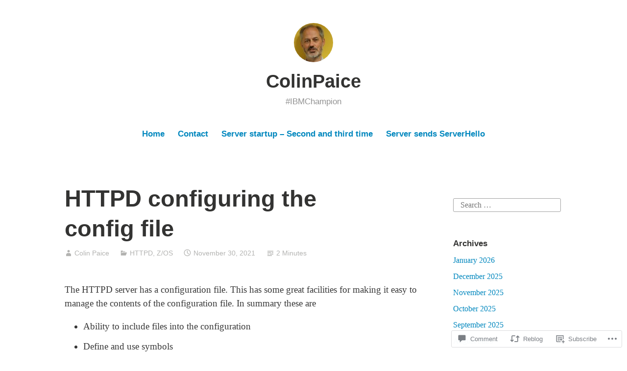

--- FILE ---
content_type: text/html; charset=UTF-8
request_url: https://colinpaice.blog/2021/11/30/httpd-configuring-the-config-file/
body_size: 24460
content:
<!DOCTYPE html>
<html lang="en">
<head>
<meta charset="UTF-8">
<meta name="viewport" content="width=device-width, initial-scale=1">
<link rel="profile" href="http://gmpg.org/xfn/11">

<title>HTTPD configuring the config file &#8211; ColinPaice</title>
<meta name='robots' content='max-image-preview:large' />

<!-- Async WordPress.com Remote Login -->
<script id="wpcom_remote_login_js">
var wpcom_remote_login_extra_auth = '';
function wpcom_remote_login_remove_dom_node_id( element_id ) {
	var dom_node = document.getElementById( element_id );
	if ( dom_node ) { dom_node.parentNode.removeChild( dom_node ); }
}
function wpcom_remote_login_remove_dom_node_classes( class_name ) {
	var dom_nodes = document.querySelectorAll( '.' + class_name );
	for ( var i = 0; i < dom_nodes.length; i++ ) {
		dom_nodes[ i ].parentNode.removeChild( dom_nodes[ i ] );
	}
}
function wpcom_remote_login_final_cleanup() {
	wpcom_remote_login_remove_dom_node_classes( "wpcom_remote_login_msg" );
	wpcom_remote_login_remove_dom_node_id( "wpcom_remote_login_key" );
	wpcom_remote_login_remove_dom_node_id( "wpcom_remote_login_validate" );
	wpcom_remote_login_remove_dom_node_id( "wpcom_remote_login_js" );
	wpcom_remote_login_remove_dom_node_id( "wpcom_request_access_iframe" );
	wpcom_remote_login_remove_dom_node_id( "wpcom_request_access_styles" );
}

// Watch for messages back from the remote login
window.addEventListener( "message", function( e ) {
	if ( e.origin === "https://r-login.wordpress.com" ) {
		var data = {};
		try {
			data = JSON.parse( e.data );
		} catch( e ) {
			wpcom_remote_login_final_cleanup();
			return;
		}

		if ( data.msg === 'LOGIN' ) {
			// Clean up the login check iframe
			wpcom_remote_login_remove_dom_node_id( "wpcom_remote_login_key" );

			var id_regex = new RegExp( /^[0-9]+$/ );
			var token_regex = new RegExp( /^.*|.*|.*$/ );
			if (
				token_regex.test( data.token )
				&& id_regex.test( data.wpcomid )
			) {
				// We have everything we need to ask for a login
				var script = document.createElement( "script" );
				script.setAttribute( "id", "wpcom_remote_login_validate" );
				script.src = '/remote-login.php?wpcom_remote_login=validate'
					+ '&wpcomid=' + data.wpcomid
					+ '&token=' + encodeURIComponent( data.token )
					+ '&host=' + window.location.protocol
					+ '//' + window.location.hostname
					+ '&postid=10206'
					+ '&is_singular=1';
				document.body.appendChild( script );
			}

			return;
		}

		// Safari ITP, not logged in, so redirect
		if ( data.msg === 'LOGIN-REDIRECT' ) {
			window.location = 'https://wordpress.com/log-in?redirect_to=' + window.location.href;
			return;
		}

		// Safari ITP, storage access failed, remove the request
		if ( data.msg === 'LOGIN-REMOVE' ) {
			var css_zap = 'html { -webkit-transition: margin-top 1s; transition: margin-top 1s; } /* 9001 */ html { margin-top: 0 !important; } * html body { margin-top: 0 !important; } @media screen and ( max-width: 782px ) { html { margin-top: 0 !important; } * html body { margin-top: 0 !important; } }';
			var style_zap = document.createElement( 'style' );
			style_zap.type = 'text/css';
			style_zap.appendChild( document.createTextNode( css_zap ) );
			document.body.appendChild( style_zap );

			var e = document.getElementById( 'wpcom_request_access_iframe' );
			e.parentNode.removeChild( e );

			document.cookie = 'wordpress_com_login_access=denied; path=/; max-age=31536000';

			return;
		}

		// Safari ITP
		if ( data.msg === 'REQUEST_ACCESS' ) {
			console.log( 'request access: safari' );

			// Check ITP iframe enable/disable knob
			if ( wpcom_remote_login_extra_auth !== 'safari_itp_iframe' ) {
				return;
			}

			// If we are in a "private window" there is no ITP.
			var private_window = false;
			try {
				var opendb = window.openDatabase( null, null, null, null );
			} catch( e ) {
				private_window = true;
			}

			if ( private_window ) {
				console.log( 'private window' );
				return;
			}

			var iframe = document.createElement( 'iframe' );
			iframe.id = 'wpcom_request_access_iframe';
			iframe.setAttribute( 'scrolling', 'no' );
			iframe.setAttribute( 'sandbox', 'allow-storage-access-by-user-activation allow-scripts allow-same-origin allow-top-navigation-by-user-activation' );
			iframe.src = 'https://r-login.wordpress.com/remote-login.php?wpcom_remote_login=request_access&origin=' + encodeURIComponent( data.origin ) + '&wpcomid=' + encodeURIComponent( data.wpcomid );

			var css = 'html { -webkit-transition: margin-top 1s; transition: margin-top 1s; } /* 9001 */ html { margin-top: 46px !important; } * html body { margin-top: 46px !important; } @media screen and ( max-width: 660px ) { html { margin-top: 71px !important; } * html body { margin-top: 71px !important; } #wpcom_request_access_iframe { display: block; height: 71px !important; } } #wpcom_request_access_iframe { border: 0px; height: 46px; position: fixed; top: 0; left: 0; width: 100%; min-width: 100%; z-index: 99999; background: #23282d; } ';

			var style = document.createElement( 'style' );
			style.type = 'text/css';
			style.id = 'wpcom_request_access_styles';
			style.appendChild( document.createTextNode( css ) );
			document.body.appendChild( style );

			document.body.appendChild( iframe );
		}

		if ( data.msg === 'DONE' ) {
			wpcom_remote_login_final_cleanup();
		}
	}
}, false );

// Inject the remote login iframe after the page has had a chance to load
// more critical resources
window.addEventListener( "DOMContentLoaded", function( e ) {
	var iframe = document.createElement( "iframe" );
	iframe.style.display = "none";
	iframe.setAttribute( "scrolling", "no" );
	iframe.setAttribute( "id", "wpcom_remote_login_key" );
	iframe.src = "https://r-login.wordpress.com/remote-login.php"
		+ "?wpcom_remote_login=key"
		+ "&origin=aHR0cHM6Ly9jb2xpbnBhaWNlLmJsb2c%3D"
		+ "&wpcomid=146159765"
		+ "&time=" + Math.floor( Date.now() / 1000 );
	document.body.appendChild( iframe );
}, false );
</script>
<link rel='dns-prefetch' href='//s0.wp.com' />
<link rel='dns-prefetch' href='//widgets.wp.com' />
<link rel='dns-prefetch' href='//wordpress.com' />
<link rel="alternate" type="application/rss+xml" title="ColinPaice &raquo; Feed" href="https://colinpaice.blog/feed/" />
<link rel="alternate" type="application/rss+xml" title="ColinPaice &raquo; Comments Feed" href="https://colinpaice.blog/comments/feed/" />
<link rel="alternate" type="application/rss+xml" title="ColinPaice &raquo; HTTPD configuring the config&nbsp;file Comments Feed" href="https://colinpaice.blog/2021/11/30/httpd-configuring-the-config-file/feed/" />
	<script type="text/javascript">
		/* <![CDATA[ */
		function addLoadEvent(func) {
			var oldonload = window.onload;
			if (typeof window.onload != 'function') {
				window.onload = func;
			} else {
				window.onload = function () {
					oldonload();
					func();
				}
			}
		}
		/* ]]> */
	</script>
	<link crossorigin='anonymous' rel='stylesheet' id='all-css-0-1' href='/_static/??-eJxtzEkKgDAMQNELWYNjcSGeRdog1Q7BpHh9UQRBXD74fDhImRQFo0DIinxeXGRYUWg222PgHCEkmz0y7OhnQasosXxUGuYC/o/ebfh+b135FMZKd02th77t1hMpiDR+&cssminify=yes' type='text/css' media='all' />
<style id='wp-emoji-styles-inline-css'>

	img.wp-smiley, img.emoji {
		display: inline !important;
		border: none !important;
		box-shadow: none !important;
		height: 1em !important;
		width: 1em !important;
		margin: 0 0.07em !important;
		vertical-align: -0.1em !important;
		background: none !important;
		padding: 0 !important;
	}
/*# sourceURL=wp-emoji-styles-inline-css */
</style>
<link crossorigin='anonymous' rel='stylesheet' id='all-css-2-1' href='/wp-content/plugins/gutenberg-core/v22.2.0/build/styles/block-library/style.css?m=1764855221i&cssminify=yes' type='text/css' media='all' />
<style id='wp-block-library-inline-css'>
.has-text-align-justify {
	text-align:justify;
}
.has-text-align-justify{text-align:justify;}

/*# sourceURL=wp-block-library-inline-css */
</style><style id='wp-block-paragraph-inline-css'>
.is-small-text{font-size:.875em}.is-regular-text{font-size:1em}.is-large-text{font-size:2.25em}.is-larger-text{font-size:3em}.has-drop-cap:not(:focus):first-letter{float:left;font-size:8.4em;font-style:normal;font-weight:100;line-height:.68;margin:.05em .1em 0 0;text-transform:uppercase}body.rtl .has-drop-cap:not(:focus):first-letter{float:none;margin-left:.1em}p.has-drop-cap.has-background{overflow:hidden}:root :where(p.has-background){padding:1.25em 2.375em}:where(p.has-text-color:not(.has-link-color)) a{color:inherit}p.has-text-align-left[style*="writing-mode:vertical-lr"],p.has-text-align-right[style*="writing-mode:vertical-rl"]{rotate:180deg}
/*# sourceURL=/wp-content/plugins/gutenberg-core/v22.2.0/build/styles/block-library/paragraph/style.css */
</style>
<style id='wp-block-quote-inline-css'>
.wp-block-quote{box-sizing:border-box;overflow-wrap:break-word}.wp-block-quote.is-large:where(:not(.is-style-plain)),.wp-block-quote.is-style-large:where(:not(.is-style-plain)){margin-bottom:1em;padding:0 1em}.wp-block-quote.is-large:where(:not(.is-style-plain)) p,.wp-block-quote.is-style-large:where(:not(.is-style-plain)) p{font-size:1.5em;font-style:italic;line-height:1.6}.wp-block-quote.is-large:where(:not(.is-style-plain)) cite,.wp-block-quote.is-large:where(:not(.is-style-plain)) footer,.wp-block-quote.is-style-large:where(:not(.is-style-plain)) cite,.wp-block-quote.is-style-large:where(:not(.is-style-plain)) footer{font-size:1.125em;text-align:right}.wp-block-quote>cite{display:block}
/*# sourceURL=/wp-content/plugins/gutenberg-core/v22.2.0/build/styles/block-library/quote/style.css */
</style>
<style id='wp-block-quote-theme-inline-css'>
.wp-block-quote{border-left:.25em solid;margin:0 0 1.75em;padding-left:1em}.wp-block-quote cite,.wp-block-quote footer{color:currentColor;font-size:.8125em;font-style:normal;position:relative}.wp-block-quote:where(.has-text-align-right){border-left:none;border-right:.25em solid;padding-left:0;padding-right:1em}.wp-block-quote:where(.has-text-align-center){border:none;padding-left:0}.wp-block-quote.is-large,.wp-block-quote.is-style-large,.wp-block-quote:where(.is-style-plain){border:none}
/*# sourceURL=/wp-content/plugins/gutenberg-core/v22.2.0/build/styles/block-library/quote/theme.css */
</style>
<style id='wp-block-heading-inline-css'>
h1:where(.wp-block-heading).has-background,h2:where(.wp-block-heading).has-background,h3:where(.wp-block-heading).has-background,h4:where(.wp-block-heading).has-background,h5:where(.wp-block-heading).has-background,h6:where(.wp-block-heading).has-background{padding:1.25em 2.375em}h1.has-text-align-left[style*=writing-mode]:where([style*=vertical-lr]),h1.has-text-align-right[style*=writing-mode]:where([style*=vertical-rl]),h2.has-text-align-left[style*=writing-mode]:where([style*=vertical-lr]),h2.has-text-align-right[style*=writing-mode]:where([style*=vertical-rl]),h3.has-text-align-left[style*=writing-mode]:where([style*=vertical-lr]),h3.has-text-align-right[style*=writing-mode]:where([style*=vertical-rl]),h4.has-text-align-left[style*=writing-mode]:where([style*=vertical-lr]),h4.has-text-align-right[style*=writing-mode]:where([style*=vertical-rl]),h5.has-text-align-left[style*=writing-mode]:where([style*=vertical-lr]),h5.has-text-align-right[style*=writing-mode]:where([style*=vertical-rl]),h6.has-text-align-left[style*=writing-mode]:where([style*=vertical-lr]),h6.has-text-align-right[style*=writing-mode]:where([style*=vertical-rl]){rotate:180deg}
/*# sourceURL=/wp-content/plugins/gutenberg-core/v22.2.0/build/styles/block-library/heading/style.css */
</style>
<style id='wp-block-list-inline-css'>
ol,ul{box-sizing:border-box}:root :where(.wp-block-list.has-background){padding:1.25em 2.375em}
/*# sourceURL=/wp-content/plugins/gutenberg-core/v22.2.0/build/styles/block-library/list/style.css */
</style>
<style id='global-styles-inline-css'>
:root{--wp--preset--aspect-ratio--square: 1;--wp--preset--aspect-ratio--4-3: 4/3;--wp--preset--aspect-ratio--3-4: 3/4;--wp--preset--aspect-ratio--3-2: 3/2;--wp--preset--aspect-ratio--2-3: 2/3;--wp--preset--aspect-ratio--16-9: 16/9;--wp--preset--aspect-ratio--9-16: 9/16;--wp--preset--color--black: #000000;--wp--preset--color--cyan-bluish-gray: #abb8c3;--wp--preset--color--white: #fff;--wp--preset--color--pale-pink: #f78da7;--wp--preset--color--vivid-red: #cf2e2e;--wp--preset--color--luminous-vivid-orange: #ff6900;--wp--preset--color--luminous-vivid-amber: #fcb900;--wp--preset--color--light-green-cyan: #7bdcb5;--wp--preset--color--vivid-green-cyan: #00d084;--wp--preset--color--pale-cyan-blue: #8ed1fc;--wp--preset--color--vivid-cyan-blue: #0693e3;--wp--preset--color--vivid-purple: #9b51e0;--wp--preset--color--medium-blue: #0087be;--wp--preset--color--bright-blue: #00aadc;--wp--preset--color--dark-gray: #4d4d4b;--wp--preset--color--light-gray: #b3b3b1;--wp--preset--gradient--vivid-cyan-blue-to-vivid-purple: linear-gradient(135deg,rgb(6,147,227) 0%,rgb(155,81,224) 100%);--wp--preset--gradient--light-green-cyan-to-vivid-green-cyan: linear-gradient(135deg,rgb(122,220,180) 0%,rgb(0,208,130) 100%);--wp--preset--gradient--luminous-vivid-amber-to-luminous-vivid-orange: linear-gradient(135deg,rgb(252,185,0) 0%,rgb(255,105,0) 100%);--wp--preset--gradient--luminous-vivid-orange-to-vivid-red: linear-gradient(135deg,rgb(255,105,0) 0%,rgb(207,46,46) 100%);--wp--preset--gradient--very-light-gray-to-cyan-bluish-gray: linear-gradient(135deg,rgb(238,238,238) 0%,rgb(169,184,195) 100%);--wp--preset--gradient--cool-to-warm-spectrum: linear-gradient(135deg,rgb(74,234,220) 0%,rgb(151,120,209) 20%,rgb(207,42,186) 40%,rgb(238,44,130) 60%,rgb(251,105,98) 80%,rgb(254,248,76) 100%);--wp--preset--gradient--blush-light-purple: linear-gradient(135deg,rgb(255,206,236) 0%,rgb(152,150,240) 100%);--wp--preset--gradient--blush-bordeaux: linear-gradient(135deg,rgb(254,205,165) 0%,rgb(254,45,45) 50%,rgb(107,0,62) 100%);--wp--preset--gradient--luminous-dusk: linear-gradient(135deg,rgb(255,203,112) 0%,rgb(199,81,192) 50%,rgb(65,88,208) 100%);--wp--preset--gradient--pale-ocean: linear-gradient(135deg,rgb(255,245,203) 0%,rgb(182,227,212) 50%,rgb(51,167,181) 100%);--wp--preset--gradient--electric-grass: linear-gradient(135deg,rgb(202,248,128) 0%,rgb(113,206,126) 100%);--wp--preset--gradient--midnight: linear-gradient(135deg,rgb(2,3,129) 0%,rgb(40,116,252) 100%);--wp--preset--font-size--small: 13px;--wp--preset--font-size--medium: 20px;--wp--preset--font-size--large: 36px;--wp--preset--font-size--x-large: 42px;--wp--preset--font-family--albert-sans: 'Albert Sans', sans-serif;--wp--preset--font-family--alegreya: Alegreya, serif;--wp--preset--font-family--arvo: Arvo, serif;--wp--preset--font-family--bodoni-moda: 'Bodoni Moda', serif;--wp--preset--font-family--bricolage-grotesque: 'Bricolage Grotesque', sans-serif;--wp--preset--font-family--cabin: Cabin, sans-serif;--wp--preset--font-family--chivo: Chivo, sans-serif;--wp--preset--font-family--commissioner: Commissioner, sans-serif;--wp--preset--font-family--cormorant: Cormorant, serif;--wp--preset--font-family--courier-prime: 'Courier Prime', monospace;--wp--preset--font-family--crimson-pro: 'Crimson Pro', serif;--wp--preset--font-family--dm-mono: 'DM Mono', monospace;--wp--preset--font-family--dm-sans: 'DM Sans', sans-serif;--wp--preset--font-family--dm-serif-display: 'DM Serif Display', serif;--wp--preset--font-family--domine: Domine, serif;--wp--preset--font-family--eb-garamond: 'EB Garamond', serif;--wp--preset--font-family--epilogue: Epilogue, sans-serif;--wp--preset--font-family--fahkwang: Fahkwang, sans-serif;--wp--preset--font-family--figtree: Figtree, sans-serif;--wp--preset--font-family--fira-sans: 'Fira Sans', sans-serif;--wp--preset--font-family--fjalla-one: 'Fjalla One', sans-serif;--wp--preset--font-family--fraunces: Fraunces, serif;--wp--preset--font-family--gabarito: Gabarito, system-ui;--wp--preset--font-family--ibm-plex-mono: 'IBM Plex Mono', monospace;--wp--preset--font-family--ibm-plex-sans: 'IBM Plex Sans', sans-serif;--wp--preset--font-family--ibarra-real-nova: 'Ibarra Real Nova', serif;--wp--preset--font-family--instrument-serif: 'Instrument Serif', serif;--wp--preset--font-family--inter: Inter, sans-serif;--wp--preset--font-family--josefin-sans: 'Josefin Sans', sans-serif;--wp--preset--font-family--jost: Jost, sans-serif;--wp--preset--font-family--libre-baskerville: 'Libre Baskerville', serif;--wp--preset--font-family--libre-franklin: 'Libre Franklin', sans-serif;--wp--preset--font-family--literata: Literata, serif;--wp--preset--font-family--lora: Lora, serif;--wp--preset--font-family--merriweather: Merriweather, serif;--wp--preset--font-family--montserrat: Montserrat, sans-serif;--wp--preset--font-family--newsreader: Newsreader, serif;--wp--preset--font-family--noto-sans-mono: 'Noto Sans Mono', sans-serif;--wp--preset--font-family--nunito: Nunito, sans-serif;--wp--preset--font-family--open-sans: 'Open Sans', sans-serif;--wp--preset--font-family--overpass: Overpass, sans-serif;--wp--preset--font-family--pt-serif: 'PT Serif', serif;--wp--preset--font-family--petrona: Petrona, serif;--wp--preset--font-family--piazzolla: Piazzolla, serif;--wp--preset--font-family--playfair-display: 'Playfair Display', serif;--wp--preset--font-family--plus-jakarta-sans: 'Plus Jakarta Sans', sans-serif;--wp--preset--font-family--poppins: Poppins, sans-serif;--wp--preset--font-family--raleway: Raleway, sans-serif;--wp--preset--font-family--roboto: Roboto, sans-serif;--wp--preset--font-family--roboto-slab: 'Roboto Slab', serif;--wp--preset--font-family--rubik: Rubik, sans-serif;--wp--preset--font-family--rufina: Rufina, serif;--wp--preset--font-family--sora: Sora, sans-serif;--wp--preset--font-family--source-sans-3: 'Source Sans 3', sans-serif;--wp--preset--font-family--source-serif-4: 'Source Serif 4', serif;--wp--preset--font-family--space-mono: 'Space Mono', monospace;--wp--preset--font-family--syne: Syne, sans-serif;--wp--preset--font-family--texturina: Texturina, serif;--wp--preset--font-family--urbanist: Urbanist, sans-serif;--wp--preset--font-family--work-sans: 'Work Sans', sans-serif;--wp--preset--spacing--20: 0.44rem;--wp--preset--spacing--30: 0.67rem;--wp--preset--spacing--40: 1rem;--wp--preset--spacing--50: 1.5rem;--wp--preset--spacing--60: 2.25rem;--wp--preset--spacing--70: 3.38rem;--wp--preset--spacing--80: 5.06rem;--wp--preset--shadow--natural: 6px 6px 9px rgba(0, 0, 0, 0.2);--wp--preset--shadow--deep: 12px 12px 50px rgba(0, 0, 0, 0.4);--wp--preset--shadow--sharp: 6px 6px 0px rgba(0, 0, 0, 0.2);--wp--preset--shadow--outlined: 6px 6px 0px -3px rgb(255, 255, 255), 6px 6px rgb(0, 0, 0);--wp--preset--shadow--crisp: 6px 6px 0px rgb(0, 0, 0);}:where(.is-layout-flex){gap: 0.5em;}:where(.is-layout-grid){gap: 0.5em;}body .is-layout-flex{display: flex;}.is-layout-flex{flex-wrap: wrap;align-items: center;}.is-layout-flex > :is(*, div){margin: 0;}body .is-layout-grid{display: grid;}.is-layout-grid > :is(*, div){margin: 0;}:where(.wp-block-columns.is-layout-flex){gap: 2em;}:where(.wp-block-columns.is-layout-grid){gap: 2em;}:where(.wp-block-post-template.is-layout-flex){gap: 1.25em;}:where(.wp-block-post-template.is-layout-grid){gap: 1.25em;}.has-black-color{color: var(--wp--preset--color--black) !important;}.has-cyan-bluish-gray-color{color: var(--wp--preset--color--cyan-bluish-gray) !important;}.has-white-color{color: var(--wp--preset--color--white) !important;}.has-pale-pink-color{color: var(--wp--preset--color--pale-pink) !important;}.has-vivid-red-color{color: var(--wp--preset--color--vivid-red) !important;}.has-luminous-vivid-orange-color{color: var(--wp--preset--color--luminous-vivid-orange) !important;}.has-luminous-vivid-amber-color{color: var(--wp--preset--color--luminous-vivid-amber) !important;}.has-light-green-cyan-color{color: var(--wp--preset--color--light-green-cyan) !important;}.has-vivid-green-cyan-color{color: var(--wp--preset--color--vivid-green-cyan) !important;}.has-pale-cyan-blue-color{color: var(--wp--preset--color--pale-cyan-blue) !important;}.has-vivid-cyan-blue-color{color: var(--wp--preset--color--vivid-cyan-blue) !important;}.has-vivid-purple-color{color: var(--wp--preset--color--vivid-purple) !important;}.has-black-background-color{background-color: var(--wp--preset--color--black) !important;}.has-cyan-bluish-gray-background-color{background-color: var(--wp--preset--color--cyan-bluish-gray) !important;}.has-white-background-color{background-color: var(--wp--preset--color--white) !important;}.has-pale-pink-background-color{background-color: var(--wp--preset--color--pale-pink) !important;}.has-vivid-red-background-color{background-color: var(--wp--preset--color--vivid-red) !important;}.has-luminous-vivid-orange-background-color{background-color: var(--wp--preset--color--luminous-vivid-orange) !important;}.has-luminous-vivid-amber-background-color{background-color: var(--wp--preset--color--luminous-vivid-amber) !important;}.has-light-green-cyan-background-color{background-color: var(--wp--preset--color--light-green-cyan) !important;}.has-vivid-green-cyan-background-color{background-color: var(--wp--preset--color--vivid-green-cyan) !important;}.has-pale-cyan-blue-background-color{background-color: var(--wp--preset--color--pale-cyan-blue) !important;}.has-vivid-cyan-blue-background-color{background-color: var(--wp--preset--color--vivid-cyan-blue) !important;}.has-vivid-purple-background-color{background-color: var(--wp--preset--color--vivid-purple) !important;}.has-black-border-color{border-color: var(--wp--preset--color--black) !important;}.has-cyan-bluish-gray-border-color{border-color: var(--wp--preset--color--cyan-bluish-gray) !important;}.has-white-border-color{border-color: var(--wp--preset--color--white) !important;}.has-pale-pink-border-color{border-color: var(--wp--preset--color--pale-pink) !important;}.has-vivid-red-border-color{border-color: var(--wp--preset--color--vivid-red) !important;}.has-luminous-vivid-orange-border-color{border-color: var(--wp--preset--color--luminous-vivid-orange) !important;}.has-luminous-vivid-amber-border-color{border-color: var(--wp--preset--color--luminous-vivid-amber) !important;}.has-light-green-cyan-border-color{border-color: var(--wp--preset--color--light-green-cyan) !important;}.has-vivid-green-cyan-border-color{border-color: var(--wp--preset--color--vivid-green-cyan) !important;}.has-pale-cyan-blue-border-color{border-color: var(--wp--preset--color--pale-cyan-blue) !important;}.has-vivid-cyan-blue-border-color{border-color: var(--wp--preset--color--vivid-cyan-blue) !important;}.has-vivid-purple-border-color{border-color: var(--wp--preset--color--vivid-purple) !important;}.has-vivid-cyan-blue-to-vivid-purple-gradient-background{background: var(--wp--preset--gradient--vivid-cyan-blue-to-vivid-purple) !important;}.has-light-green-cyan-to-vivid-green-cyan-gradient-background{background: var(--wp--preset--gradient--light-green-cyan-to-vivid-green-cyan) !important;}.has-luminous-vivid-amber-to-luminous-vivid-orange-gradient-background{background: var(--wp--preset--gradient--luminous-vivid-amber-to-luminous-vivid-orange) !important;}.has-luminous-vivid-orange-to-vivid-red-gradient-background{background: var(--wp--preset--gradient--luminous-vivid-orange-to-vivid-red) !important;}.has-very-light-gray-to-cyan-bluish-gray-gradient-background{background: var(--wp--preset--gradient--very-light-gray-to-cyan-bluish-gray) !important;}.has-cool-to-warm-spectrum-gradient-background{background: var(--wp--preset--gradient--cool-to-warm-spectrum) !important;}.has-blush-light-purple-gradient-background{background: var(--wp--preset--gradient--blush-light-purple) !important;}.has-blush-bordeaux-gradient-background{background: var(--wp--preset--gradient--blush-bordeaux) !important;}.has-luminous-dusk-gradient-background{background: var(--wp--preset--gradient--luminous-dusk) !important;}.has-pale-ocean-gradient-background{background: var(--wp--preset--gradient--pale-ocean) !important;}.has-electric-grass-gradient-background{background: var(--wp--preset--gradient--electric-grass) !important;}.has-midnight-gradient-background{background: var(--wp--preset--gradient--midnight) !important;}.has-small-font-size{font-size: var(--wp--preset--font-size--small) !important;}.has-medium-font-size{font-size: var(--wp--preset--font-size--medium) !important;}.has-large-font-size{font-size: var(--wp--preset--font-size--large) !important;}.has-x-large-font-size{font-size: var(--wp--preset--font-size--x-large) !important;}.has-albert-sans-font-family{font-family: var(--wp--preset--font-family--albert-sans) !important;}.has-alegreya-font-family{font-family: var(--wp--preset--font-family--alegreya) !important;}.has-arvo-font-family{font-family: var(--wp--preset--font-family--arvo) !important;}.has-bodoni-moda-font-family{font-family: var(--wp--preset--font-family--bodoni-moda) !important;}.has-bricolage-grotesque-font-family{font-family: var(--wp--preset--font-family--bricolage-grotesque) !important;}.has-cabin-font-family{font-family: var(--wp--preset--font-family--cabin) !important;}.has-chivo-font-family{font-family: var(--wp--preset--font-family--chivo) !important;}.has-commissioner-font-family{font-family: var(--wp--preset--font-family--commissioner) !important;}.has-cormorant-font-family{font-family: var(--wp--preset--font-family--cormorant) !important;}.has-courier-prime-font-family{font-family: var(--wp--preset--font-family--courier-prime) !important;}.has-crimson-pro-font-family{font-family: var(--wp--preset--font-family--crimson-pro) !important;}.has-dm-mono-font-family{font-family: var(--wp--preset--font-family--dm-mono) !important;}.has-dm-sans-font-family{font-family: var(--wp--preset--font-family--dm-sans) !important;}.has-dm-serif-display-font-family{font-family: var(--wp--preset--font-family--dm-serif-display) !important;}.has-domine-font-family{font-family: var(--wp--preset--font-family--domine) !important;}.has-eb-garamond-font-family{font-family: var(--wp--preset--font-family--eb-garamond) !important;}.has-epilogue-font-family{font-family: var(--wp--preset--font-family--epilogue) !important;}.has-fahkwang-font-family{font-family: var(--wp--preset--font-family--fahkwang) !important;}.has-figtree-font-family{font-family: var(--wp--preset--font-family--figtree) !important;}.has-fira-sans-font-family{font-family: var(--wp--preset--font-family--fira-sans) !important;}.has-fjalla-one-font-family{font-family: var(--wp--preset--font-family--fjalla-one) !important;}.has-fraunces-font-family{font-family: var(--wp--preset--font-family--fraunces) !important;}.has-gabarito-font-family{font-family: var(--wp--preset--font-family--gabarito) !important;}.has-ibm-plex-mono-font-family{font-family: var(--wp--preset--font-family--ibm-plex-mono) !important;}.has-ibm-plex-sans-font-family{font-family: var(--wp--preset--font-family--ibm-plex-sans) !important;}.has-ibarra-real-nova-font-family{font-family: var(--wp--preset--font-family--ibarra-real-nova) !important;}.has-instrument-serif-font-family{font-family: var(--wp--preset--font-family--instrument-serif) !important;}.has-inter-font-family{font-family: var(--wp--preset--font-family--inter) !important;}.has-josefin-sans-font-family{font-family: var(--wp--preset--font-family--josefin-sans) !important;}.has-jost-font-family{font-family: var(--wp--preset--font-family--jost) !important;}.has-libre-baskerville-font-family{font-family: var(--wp--preset--font-family--libre-baskerville) !important;}.has-libre-franklin-font-family{font-family: var(--wp--preset--font-family--libre-franklin) !important;}.has-literata-font-family{font-family: var(--wp--preset--font-family--literata) !important;}.has-lora-font-family{font-family: var(--wp--preset--font-family--lora) !important;}.has-merriweather-font-family{font-family: var(--wp--preset--font-family--merriweather) !important;}.has-montserrat-font-family{font-family: var(--wp--preset--font-family--montserrat) !important;}.has-newsreader-font-family{font-family: var(--wp--preset--font-family--newsreader) !important;}.has-noto-sans-mono-font-family{font-family: var(--wp--preset--font-family--noto-sans-mono) !important;}.has-nunito-font-family{font-family: var(--wp--preset--font-family--nunito) !important;}.has-open-sans-font-family{font-family: var(--wp--preset--font-family--open-sans) !important;}.has-overpass-font-family{font-family: var(--wp--preset--font-family--overpass) !important;}.has-pt-serif-font-family{font-family: var(--wp--preset--font-family--pt-serif) !important;}.has-petrona-font-family{font-family: var(--wp--preset--font-family--petrona) !important;}.has-piazzolla-font-family{font-family: var(--wp--preset--font-family--piazzolla) !important;}.has-playfair-display-font-family{font-family: var(--wp--preset--font-family--playfair-display) !important;}.has-plus-jakarta-sans-font-family{font-family: var(--wp--preset--font-family--plus-jakarta-sans) !important;}.has-poppins-font-family{font-family: var(--wp--preset--font-family--poppins) !important;}.has-raleway-font-family{font-family: var(--wp--preset--font-family--raleway) !important;}.has-roboto-font-family{font-family: var(--wp--preset--font-family--roboto) !important;}.has-roboto-slab-font-family{font-family: var(--wp--preset--font-family--roboto-slab) !important;}.has-rubik-font-family{font-family: var(--wp--preset--font-family--rubik) !important;}.has-rufina-font-family{font-family: var(--wp--preset--font-family--rufina) !important;}.has-sora-font-family{font-family: var(--wp--preset--font-family--sora) !important;}.has-source-sans-3-font-family{font-family: var(--wp--preset--font-family--source-sans-3) !important;}.has-source-serif-4-font-family{font-family: var(--wp--preset--font-family--source-serif-4) !important;}.has-space-mono-font-family{font-family: var(--wp--preset--font-family--space-mono) !important;}.has-syne-font-family{font-family: var(--wp--preset--font-family--syne) !important;}.has-texturina-font-family{font-family: var(--wp--preset--font-family--texturina) !important;}.has-urbanist-font-family{font-family: var(--wp--preset--font-family--urbanist) !important;}.has-work-sans-font-family{font-family: var(--wp--preset--font-family--work-sans) !important;}
/*# sourceURL=global-styles-inline-css */
</style>

<style id='classic-theme-styles-inline-css'>
/*! This file is auto-generated */
.wp-block-button__link{color:#fff;background-color:#32373c;border-radius:9999px;box-shadow:none;text-decoration:none;padding:calc(.667em + 2px) calc(1.333em + 2px);font-size:1.125em}.wp-block-file__button{background:#32373c;color:#fff;text-decoration:none}
/*# sourceURL=/wp-includes/css/classic-themes.min.css */
</style>
<link crossorigin='anonymous' rel='stylesheet' id='all-css-4-1' href='/_static/??[base64]/f/NV/HKZh/BzH99MVEMJ9yw==&cssminify=yes' type='text/css' media='all' />
<link rel='stylesheet' id='verbum-gutenberg-css-css' href='https://widgets.wp.com/verbum-block-editor/block-editor.css?ver=1738686361' media='all' />
<link crossorigin='anonymous' rel='stylesheet' id='all-css-6-1' href='/_static/??-eJydUNEOgjAM/CFnI4rEB+OnGJx1FLZuYSPGv7eA0aiEB16Wu1vuri3cg9KeE3IC16lgO0McQXvnRFKWGhQWf5S1KCsgYJ9I3PENxo/pzBpTKHXz4hA7hjOxBoOM7RgzCf8yU4VOpgrdBYivGFAemUy4pVhhqzKI6WFxibFf9WK9bhbV9usM1eoe5GBz12hRaoxAM3R+6JzJoFcyXJnI8xdRN1tS21tP7rgp8m1WHPa7vH4CmUmz3w==&cssminify=yes' type='text/css' media='all' />
<link crossorigin='anonymous' rel='stylesheet' id='print-css-7-1' href='/wp-content/mu-plugins/global-print/global-print.css?m=1465851035i&cssminify=yes' type='text/css' media='print' />
<style id='jetpack-global-styles-frontend-style-inline-css'>
:root { --font-headings: unset; --font-base: unset; --font-headings-default: -apple-system,BlinkMacSystemFont,"Segoe UI",Roboto,Oxygen-Sans,Ubuntu,Cantarell,"Helvetica Neue",sans-serif; --font-base-default: -apple-system,BlinkMacSystemFont,"Segoe UI",Roboto,Oxygen-Sans,Ubuntu,Cantarell,"Helvetica Neue",sans-serif;}
/*# sourceURL=jetpack-global-styles-frontend-style-inline-css */
</style>
<link crossorigin='anonymous' rel='stylesheet' id='all-css-10-1' href='/_static/??-eJyNjcsKAjEMRX/IGtQZBxfip0hMS9sxTYppGfx7H7gRN+7ugcs5sFRHKi1Ig9Jd5R6zGMyhVaTrh8G6QFHfORhYwlvw6P39PbPENZmt4G/ROQuBKWVkxxrVvuBH1lIoz2waILJekF+HUzlupnG3nQ77YZwfuRJIaQ==&cssminify=yes' type='text/css' media='all' />
<script type="text/javascript" id="jetpack_related-posts-js-extra">
/* <![CDATA[ */
var related_posts_js_options = {"post_heading":"h4"};
//# sourceURL=jetpack_related-posts-js-extra
/* ]]> */
</script>
<script type="text/javascript" id="wpcom-actionbar-placeholder-js-extra">
/* <![CDATA[ */
var actionbardata = {"siteID":"146159765","postID":"10206","siteURL":"https://colinpaice.blog","xhrURL":"https://colinpaice.blog/wp-admin/admin-ajax.php","nonce":"40de9bb5a6","isLoggedIn":"","statusMessage":"","subsEmailDefault":"instantly","proxyScriptUrl":"https://s0.wp.com/wp-content/js/wpcom-proxy-request.js?m=1513050504i&amp;ver=20211021","shortlink":"https://wp.me/p9TgPz-2EC","i18n":{"followedText":"New posts from this site will now appear in your \u003Ca href=\"https://wordpress.com/reader\"\u003EReader\u003C/a\u003E","foldBar":"Collapse this bar","unfoldBar":"Expand this bar","shortLinkCopied":"Shortlink copied to clipboard."}};
//# sourceURL=wpcom-actionbar-placeholder-js-extra
/* ]]> */
</script>
<script type="text/javascript" id="jetpack-mu-wpcom-settings-js-before">
/* <![CDATA[ */
var JETPACK_MU_WPCOM_SETTINGS = {"assetsUrl":"https://s0.wp.com/wp-content/mu-plugins/jetpack-mu-wpcom-plugin/sun/jetpack_vendor/automattic/jetpack-mu-wpcom/src/build/"};
//# sourceURL=jetpack-mu-wpcom-settings-js-before
/* ]]> */
</script>
<script crossorigin='anonymous' type='text/javascript'  src='/_static/??/wp-content/mu-plugins/jetpack-plugin/sun/_inc/build/related-posts/related-posts.min.js,/wp-content/js/rlt-proxy.js?m=1755011788j'></script>
<script type="text/javascript" id="rlt-proxy-js-after">
/* <![CDATA[ */
	rltInitialize( {"token":null,"iframeOrigins":["https:\/\/widgets.wp.com"]} );
//# sourceURL=rlt-proxy-js-after
/* ]]> */
</script>
<link rel="EditURI" type="application/rsd+xml" title="RSD" href="https://colinpaiceblog.wordpress.com/xmlrpc.php?rsd" />
<meta name="generator" content="WordPress.com" />
<link rel="canonical" href="https://colinpaice.blog/2021/11/30/httpd-configuring-the-config-file/" />
<link rel='shortlink' href='https://wp.me/p9TgPz-2EC' />
<link rel="alternate" type="application/json+oembed" href="https://public-api.wordpress.com/oembed/?format=json&amp;url=https%3A%2F%2Fcolinpaice.blog%2F2021%2F11%2F30%2Fhttpd-configuring-the-config-file%2F&amp;for=wpcom-auto-discovery" /><link rel="alternate" type="application/xml+oembed" href="https://public-api.wordpress.com/oembed/?format=xml&amp;url=https%3A%2F%2Fcolinpaice.blog%2F2021%2F11%2F30%2Fhttpd-configuring-the-config-file%2F&amp;for=wpcom-auto-discovery" />
<!-- Jetpack Open Graph Tags -->
<meta property="og:type" content="article" />
<meta property="og:title" content="HTTPD configuring the config file" />
<meta property="og:url" content="https://colinpaice.blog/2021/11/30/httpd-configuring-the-config-file/" />
<meta property="og:description" content="The HTTPD server has a configuration file. This has some great facilities for making it easy to manage the contents of the configuration file. In summary these are Ability to include files into the…" />
<meta property="article:published_time" content="2021-11-30T13:00:23+00:00" />
<meta property="article:modified_time" content="2021-11-30T13:00:23+00:00" />
<meta property="og:site_name" content="ColinPaice" />
<meta property="og:image" content="https://s0.wp.com/i/blank.jpg?m=1383295312i" />
<meta property="og:image:width" content="200" />
<meta property="og:image:height" content="200" />
<meta property="og:image:alt" content="" />
<meta property="og:locale" content="en_US" />
<meta property="article:publisher" content="https://www.facebook.com/WordPresscom" />
<meta name="twitter:text:title" content="HTTPD configuring the config&nbsp;file" />
<meta name="twitter:card" content="summary" />

<!-- End Jetpack Open Graph Tags -->
<link rel="shortcut icon" type="image/x-icon" href="https://s0.wp.com/i/favicon.ico?m=1713425267i" sizes="16x16 24x24 32x32 48x48" />
<link rel="icon" type="image/x-icon" href="https://s0.wp.com/i/favicon.ico?m=1713425267i" sizes="16x16 24x24 32x32 48x48" />
<link rel="apple-touch-icon" href="https://s0.wp.com/i/webclip.png?m=1713868326i" />
<link rel="search" type="application/opensearchdescription+xml" href="https://colinpaice.blog/osd.xml" title="ColinPaice" />
<link rel="search" type="application/opensearchdescription+xml" href="https://s1.wp.com/opensearch.xml" title="WordPress.com" />
<link rel="pingback" href="https://colinpaice.blog/xmlrpc.php"><meta name="description" content="The HTTPD server has a configuration file. This has some great facilities for making it easy to manage the contents of the configuration file. In summary these are Ability to include files into the configurationDefine and use symbolsIf then..Use of regular expressions Use include files You can use Include Include /usr/colin/a.conf an explicit, fully qualified&hellip;" />
			<link rel="stylesheet" id="custom-css-css" type="text/css" href="https://s0.wp.com/?custom-css=1&#038;csblog=9TgPz&#038;cscache=6&#038;csrev=41" />
			</head>

<body class="wp-singular post-template-default single single-post postid-10206 single-format-standard wp-embed-responsive wp-theme-pubindependent-publisher-2 customizer-styles-applied group-blog has-sidebar jetpack-reblog-enabled">

<div id="page" class="hfeed site">
	<a class="skip-link screen-reader-text" href="#content">Skip to content</a>

	<div id="hero-header" class="site-hero-section">
		<header id="masthead" class="site-header" role="banner">
			<div class="inner">
				<div class="site-branding">
					
											<a class="site-logo-link" href="https://colinpaice.blog/">
							<img referrerpolicy="no-referrer" alt='Unknown&#039;s avatar' src='https://1.gravatar.com/avatar/1bc758f99d0d7d09e5a3b05ec06b7d4271e9f87bdeb547de934dd754be012f72?s=80&#038;d=identicon&#038;r=G' srcset='https://1.gravatar.com/avatar/1bc758f99d0d7d09e5a3b05ec06b7d4271e9f87bdeb547de934dd754be012f72?s=80&#038;d=identicon&#038;r=G 1x, https://1.gravatar.com/avatar/1bc758f99d0d7d09e5a3b05ec06b7d4271e9f87bdeb547de934dd754be012f72?s=120&#038;d=identicon&#038;r=G 1.5x, https://1.gravatar.com/avatar/1bc758f99d0d7d09e5a3b05ec06b7d4271e9f87bdeb547de934dd754be012f72?s=160&#038;d=identicon&#038;r=G 2x, https://1.gravatar.com/avatar/1bc758f99d0d7d09e5a3b05ec06b7d4271e9f87bdeb547de934dd754be012f72?s=240&#038;d=identicon&#038;r=G 3x, https://1.gravatar.com/avatar/1bc758f99d0d7d09e5a3b05ec06b7d4271e9f87bdeb547de934dd754be012f72?s=320&#038;d=identicon&#038;r=G 4x' class='avatar avatar-80 site-logo-image' height='80' width='80' loading='eager' decoding='async' />						</a><!-- .site-logo-link -->
													<p class="site-title"><a href="https://colinpaice.blog/" rel="home">ColinPaice</a></p>
													<p class="site-description">#IBMChampion</p>
									</div><!-- .site-branding -->

				
									<button class="menu-toggle" aria-controls="primary-menu" aria-expanded="false" id="primary-menu-button">
						Menu					</button><!-- .menu-toggle -->
				
			</div><!-- .inner -->
		</header><!-- #masthead -->
	</div>

				<nav id="site-navigation" class="main-navigation" role="navigation">
			<div class="menu-primary-container"><ul id="primary-menu" class="menu"><li id="menu-item-6" class="menu-item menu-item-type-custom menu-item-object-custom menu-item-6"><a href="/">Home</a></li>
<li id="menu-item-7" class="menu-item menu-item-type-post_type menu-item-object-page menu-item-7"><a href="https://colinpaice.blog/contact/">Contact</a></li>
<li id="menu-item-4865" class="menu-item menu-item-type-post_type menu-item-object-page menu-item-4865"><a href="https://colinpaice.blog/server-startup-second-and-third-time/">Server startup – Second and third time</a></li>
<li id="menu-item-4866" class="menu-item menu-item-type-post_type menu-item-object-page menu-item-4866"><a href="https://colinpaice.blog/server-sends-serverhello/">Server sends ServerHello</a></li>
</ul></div>		</nav><!-- .main-navigation -->
	
	
	
	<div id="content-wrapper" class="content-wrapper">
		<div id="content" class="site-content">

	<div id="primary" class="content-area">
		<main id="main" class="site-main" role="main">

		
			
<article id="post-10206" class="post-10206 post type-post status-publish format-standard hentry category-httpd category-z-os">
			<header class="entry-header">
			<h1 class="entry-title">HTTPD configuring the config&nbsp;file</h1>		</header><!-- .entry-header -->		<div class="entry-meta">
			<span class="byline">
				<a href="https://colinpaice.blog/author/colinpaicemq/" title="Posts by Colin Paice" rel="author">Colin Paice</a>			</span>
							<span class="cat-links">
					<a href="https://colinpaice.blog/category/httpd/" rel="category tag">HTTPD</a>, <a href="https://colinpaice.blog/category/z-os/" rel="category tag">Z/OS</a>				</span><!-- .cat-links -->
			
			
			<span class="published-on">
				<time class="entry-date published updated" datetime="2021-11-30T13:00:23+00:00">November 30, 2021</time>			</span>

			<span class="word-count">2 Minutes</span>		</div><!-- .entry-meta -->
	
	<div class="entry-content">
		
<p>The HTTPD server has a configuration file.  This has some great facilities for making it easy to manage the contents of the configuration file.  In summary these are</p>



<ul class="wp-block-list"><li>Ability to include files into the configuration</li><li>Define and use symbols</li><li>If then..</li><li>Use of regular expressions</li></ul>



<h3 class="wp-block-heading" id="use-include-files">Use include files</h3>



<p>You can use <code><a href="https://httpd.apache.org/docs/2.4/mod/core.html#include">Include</a></code></p>



<ul class="wp-block-list"><li><em>Include /usr/colin/a.conf</em> an explicit, fully qualified path.</li><li><em>Include conf/ssl.conf</em> relative to the ServerRoot directory (which you specify at start up).</li><li><em>Include conf/vhosts/*.conf</em> multiple files in the directory.</li></ul>



<p>If the files do not exist, the server will fail to start.</p>



<p>You can also use <code><a href="https://httpd.apache.org/docs/2.4/mod/core.html#includeoptional">IncludeOptional</a></code> if the files do not exist, the processing continues</p>



<h3 class="wp-block-heading" id="define-and-use-symbols">Define and use symbols</h3>



<p>You can use <code><a href="https://httpd.apache.org/docs/2.4/mod/core.html#define">Define</a></code></p>



<ul class="wp-block-list"><li>Define symbol</li><li>Define symbol myvalue</li></ul>



<h4 class="wp-block-heading" id="use-the-symbol">Use the symbol</h4>



<p>Define myvalue &#8220;mydata&#8221;</p>



<blockquote class="wp-block-quote is-layout-flow wp-block-quote-is-layout-flow"><p>DocumentRoot &#8220;/var/%{myvalue}&#8221;</p></blockquote>



<h4 class="wp-block-heading" id="if-symbol-has-been-defined">If symbol has been Defined</h4>



<p>You can check to see if a symbol has been defined</p>



<blockquote class="wp-block-quote is-layout-flow wp-block-quote-is-layout-flow"><p>&lt;<code><a href="https://httpd.apache.org/docs/2.4/mod/core.html#ifdefine">IfDefine&gt;</a></code>symbol&gt;<br>&#8230;</p><p>&lt;/IfDefine&gt;</p><p>&lt;IfDefine <strong>!</strong>symbol&gt;</p><p>&#8230;</p><p>&lt;/IfDefine&gt;</p><p></p></blockquote>



<h4 class="wp-block-heading" id="use-a-symbol-in-an-if">Use a symbol in an if</h4>



<blockquote class="wp-block-quote is-layout-flow wp-block-quote-is-layout-flow"><p>&lt;If  %{v} == &#8220;yes&#8221;&gt;<br>&#8230;<br>&lt;/if&gt;</p></blockquote>



<h3 class="wp-block-heading" id="if-processing">If processing</h3>



<p>You can use </p>



<ul class="wp-block-list"><li>&lt;IfDefined.. to determine if a symbol has been defined</li><li>&lt;If   to use value</li><li>&lt;IfDirective.   Check to see if the directive was specified in a -D parameter at startup.</li></ul>



<p>You can do</p>



<blockquote class="wp-block-quote is-layout-flow wp-block-quote-is-layout-flow"><p>&lt;<a href="https://httpd.apache.org/docs/2.4/mod/core.html#if">If</a> &#8230; &gt;<br>&#8230;<br>&lt;/If&gt;</p><p>&lt;<a href="https://httpd.apache.org/docs/2.4/mod/core.html#elseif">ElseIf</a>&#8230;&gt;<br>&#8230;<br>&lt;/Elseif&gt;<br>&lt;<a href="https://httpd.apache.org/docs/2.4/mod/core.html#else">Else</a>&gt;<br>&#8230;<br>&lt;/Else&gt;</p></blockquote>



<p>You can do</p>



<blockquote class="wp-block-quote is-layout-flow wp-block-quote-is-layout-flow"><p>&lt;If ..&gt;<br>  Error &#8221; message &#8220;<br>&lt;/If&gt;</p></blockquote>



<p>This produces</p>



<blockquote class="wp-block-quote is-layout-flow wp-block-quote-is-layout-flow"><p>AH00526: Syntax error on line &#8230; of /u/mqweb3/conf&#8230;</p></blockquote>



<p>and ends.  It does not continue past this.</p>



<h3 class="wp-block-heading" id="regular-expressions">Regular expressions</h3>



<p>Within many of the statements you can use regular expressions, see <a href="https://httpd.apache.org/docs/2.4/rewrite/intro.html">Apache Documentation</a> and <a href="https://en.wikipedia.org/wiki/Perl_Compatible_Regular_Expressions">Wikipedia</a>.  For example, all .gif and .jpg files under any &#8220;images&#8221; directory could be written as &#8220;<code>/images/.*(jpg|gif)$</code>&#8220;.</p>



<h3 class="wp-block-heading" id="packaging-files">Packaging files</h3>



<p>If you have</p>



<blockquote class="wp-block-quote is-layout-flow wp-block-quote-is-layout-flow"><p>Listen 1834<br>&lt;VirtualHost *:1834&gt;<br>&#8230;<br>&lt;/VirtualHost&gt;<br>&lt;VirtualHost *:1834&gt;<br>&#8230;<br>&lt;/VirtualHost&gt;</p></blockquote>



<p>The second &lt;VirtualHost is ignored.</p>



<p>Multiple &lt;Location..&gt; for the same resource name do not work.</p>



<p>Try to put common definitions in one file and include them where needed, for example the list of TLS certificates.</p>



<p>If the same value is used in multiple configuration files, make it a variable and set it once.  If it is changed, it will be picked up automatically.  You can <a href="https://colinpaice.blog/2021/11/30/httpd-server-what-is-configured/">display the configuration</a> to see what is actually being used.</p>
<div id="jp-post-flair" class="sharedaddy sd-like-enabled sd-sharing-enabled"><div class="sharedaddy sd-sharing-enabled"><div class="robots-nocontent sd-block sd-social sd-social-icon-text sd-sharing"><h3 class="sd-title">Share this:</h3><div class="sd-content"><ul><li class="share-twitter"><a rel="nofollow noopener noreferrer"
				data-shared="sharing-twitter-10206"
				class="share-twitter sd-button share-icon"
				href="https://colinpaice.blog/2021/11/30/httpd-configuring-the-config-file/?share=twitter"
				target="_blank"
				aria-labelledby="sharing-twitter-10206"
				>
				<span id="sharing-twitter-10206" hidden>Share on X (Opens in new window)</span>
				<span>X</span>
			</a></li><li class="share-facebook"><a rel="nofollow noopener noreferrer"
				data-shared="sharing-facebook-10206"
				class="share-facebook sd-button share-icon"
				href="https://colinpaice.blog/2021/11/30/httpd-configuring-the-config-file/?share=facebook"
				target="_blank"
				aria-labelledby="sharing-facebook-10206"
				>
				<span id="sharing-facebook-10206" hidden>Share on Facebook (Opens in new window)</span>
				<span>Facebook</span>
			</a></li><li class="share-end"></li></ul></div></div></div><div class='sharedaddy sd-block sd-like jetpack-likes-widget-wrapper jetpack-likes-widget-unloaded' id='like-post-wrapper-146159765-10206-696cb08c46f8c' data-src='//widgets.wp.com/likes/index.html?ver=20260118#blog_id=146159765&amp;post_id=10206&amp;origin=colinpaiceblog.wordpress.com&amp;obj_id=146159765-10206-696cb08c46f8c&amp;domain=colinpaice.blog' data-name='like-post-frame-146159765-10206-696cb08c46f8c' data-title='Like or Reblog'><div class='likes-widget-placeholder post-likes-widget-placeholder' style='height: 55px;'><span class='button'><span>Like</span></span> <span class='loading'>Loading...</span></div><span class='sd-text-color'></span><a class='sd-link-color'></a></div>
<div id='jp-relatedposts' class='jp-relatedposts' >
	<h3 class="jp-relatedposts-headline"><em>Related</em></h3>
</div></div>	</div><!-- .entry-content -->

	<div class="entry-footer">
			</div><!-- .entry-footer -->

	<div class="entry-author-wrapper">
				<div class="entry-author author-avatar-show">
						<div class="author-avatar">
				<img referrerpolicy="no-referrer" alt='Unknown&#039;s avatar' src='https://1.gravatar.com/avatar/1bc758f99d0d7d09e5a3b05ec06b7d4271e9f87bdeb547de934dd754be012f72?s=80&#038;d=identicon&#038;r=G' srcset='https://1.gravatar.com/avatar/1bc758f99d0d7d09e5a3b05ec06b7d4271e9f87bdeb547de934dd754be012f72?s=80&#038;d=identicon&#038;r=G 1x, https://1.gravatar.com/avatar/1bc758f99d0d7d09e5a3b05ec06b7d4271e9f87bdeb547de934dd754be012f72?s=120&#038;d=identicon&#038;r=G 1.5x, https://1.gravatar.com/avatar/1bc758f99d0d7d09e5a3b05ec06b7d4271e9f87bdeb547de934dd754be012f72?s=160&#038;d=identicon&#038;r=G 2x, https://1.gravatar.com/avatar/1bc758f99d0d7d09e5a3b05ec06b7d4271e9f87bdeb547de934dd754be012f72?s=240&#038;d=identicon&#038;r=G 3x, https://1.gravatar.com/avatar/1bc758f99d0d7d09e5a3b05ec06b7d4271e9f87bdeb547de934dd754be012f72?s=320&#038;d=identicon&#038;r=G 4x' class='avatar avatar-80' height='80' width='80' decoding='async' />			</div><!-- .author-avatar -->
			
			<div class="author-heading">
				<h2 class="author-title">
					Published by <span class="author-name">Colin Paice</span>				</h2>
			</div><!-- .author-heading -->

			<p class="author-bio">
				I retired from IBM where I worked on MQ on z/OS, and did customer stuff.
I retired, and keep my hand in with MQ, by playing with it!
I'm now an #IBMChampion from my work trying to make z/OS product more usable.				<a class="author-link" href="https://colinpaice.blog/author/colinpaicemq/" rel="author">
					View all posts by Colin Paice				</a>
			</p><!-- .author-bio -->
		</div><!-- .entry-auhtor -->
				<div class="site-posted-on">
			<strong>Published</strong>
			<time class="entry-date published updated" datetime="2021-11-30T13:00:23+00:00">November 30, 2021</time>		</div><!-- .site-posted-on -->
	</div>
</article><!-- #post-## -->

			
	<nav class="navigation post-navigation" aria-label="Posts">
		<h2 class="screen-reader-text">Post navigation</h2>
		<div class="nav-links"><div class="nav-previous"><a href="https://colinpaice.blog/2021/11/30/httpd-safappl-and-protecting-web-resources/" rel="prev"><span class="meta-nav screen-reader-text">Previous Post</span> HTTPD, SAFAPPL and protecting web&nbsp;resources</a></div><div class="nav-next"><a href="https://colinpaice.blog/2021/11/30/pki-server-error-messages/" rel="next"><span class="meta-nav screen-reader-text">Next Post</span> PKI Server error&nbsp;messages</a></div></div>
	</nav>
			
<div id="comments" class="comments-area">

	
			<h2 class="comments-title">
			3 thoughts on &ldquo;<span>HTTPD configuring the config&nbsp;file</span>&rdquo;		</h2><!-- .comments-title -->

		
		<ol class="comment-list">
					<li id="comment-22427" class="pingback even thread-even depth-1">
			<div class="comment-body">
				Pingback: <a href="https://colinpaice.blog/2021/11/30/getting-started-with-httpd-server-on-z-os/" class="url" rel="ugc">Getting started with HTTPD server on z/OS &#8211; ColinPaice</a> 			</div>
		</li><!-- #comment-## -->
		<li id="comment-22428" class="pingback odd alt thread-odd thread-alt depth-1">
			<div class="comment-body">
				Pingback: <a href="https://colinpaice.blog/2021/11/30/httpd-server-what-is-configured/" class="url" rel="ugc">HTTPD server &#8211; what is configured? &#8211; ColinPaice</a> 			</div>
		</li><!-- #comment-## -->
		<li id="comment-22429" class="pingback even thread-even depth-1">
			<div class="comment-body">
				Pingback: <a href="https://colinpaice.blog/2021/11/30/getting-httpd-server-to-work-with-tls-on-z-os/" class="url" rel="ugc">Getting HTTPD server to work with TLS on z/OS &#8211; ColinPaice</a> 			</div>
		</li><!-- #comment-## -->
		</ol><!-- .comment-list -->

		
	
	
		<div id="respond" class="comment-respond">
		<h3 id="reply-title" class="comment-reply-title">Leave a comment <small><a rel="nofollow" id="cancel-comment-reply-link" href="/2021/11/30/httpd-configuring-the-config-file/#respond" style="display:none;">Cancel reply</a></small></h3><form action="https://colinpaice.blog/wp-comments-post.php" method="post" id="commentform" class="comment-form">


<div class="comment-form__verbum transparent"></div><div class="verbum-form-meta"><input type='hidden' name='comment_post_ID' value='10206' id='comment_post_ID' />
<input type='hidden' name='comment_parent' id='comment_parent' value='0' />

			<input type="hidden" name="highlander_comment_nonce" id="highlander_comment_nonce" value="c17a9e56b5" />
			<input type="hidden" name="verbum_show_subscription_modal" value="" /></div><p style="display: none;"><input type="hidden" id="akismet_comment_nonce" name="akismet_comment_nonce" value="49a1da4988" /></p><p style="display: none !important;" class="akismet-fields-container" data-prefix="ak_"><label>&#916;<textarea name="ak_hp_textarea" cols="45" rows="8" maxlength="100"></textarea></label><input type="hidden" id="ak_js_1" name="ak_js" value="35"/><script type="text/javascript">
/* <![CDATA[ */
document.getElementById( "ak_js_1" ).setAttribute( "value", ( new Date() ).getTime() );
/* ]]> */
</script>
</p></form>	</div><!-- #respond -->
	
</div><!-- #comments -->

		
		</main><!-- #main -->
	</div><!-- #primary -->

<div id="secondary" class="widget-area" role="complementary">
	<aside id="search-3" class="widget widget_search"><form role="search" method="get" class="search-form" action="https://colinpaice.blog/">
				<label>
					<span class="screen-reader-text">Search for:</span>
					<input type="search" class="search-field" placeholder="Search &hellip;" value="" name="s" />
				</label>
				<input type="submit" class="search-submit" value="Search" />
			</form></aside><aside id="archives-7" class="widget widget_archive"><h1 class="widget-title">Archives</h1>
			<ul>
					<li><a href='https://colinpaice.blog/2026/01/'>January 2026</a></li>
	<li><a href='https://colinpaice.blog/2025/12/'>December 2025</a></li>
	<li><a href='https://colinpaice.blog/2025/11/'>November 2025</a></li>
	<li><a href='https://colinpaice.blog/2025/10/'>October 2025</a></li>
	<li><a href='https://colinpaice.blog/2025/09/'>September 2025</a></li>
	<li><a href='https://colinpaice.blog/2025/08/'>August 2025</a></li>
	<li><a href='https://colinpaice.blog/2025/07/'>July 2025</a></li>
	<li><a href='https://colinpaice.blog/2025/06/'>June 2025</a></li>
	<li><a href='https://colinpaice.blog/2025/05/'>May 2025</a></li>
	<li><a href='https://colinpaice.blog/2025/04/'>April 2025</a></li>
	<li><a href='https://colinpaice.blog/2025/03/'>March 2025</a></li>
	<li><a href='https://colinpaice.blog/2025/02/'>February 2025</a></li>
	<li><a href='https://colinpaice.blog/2025/01/'>January 2025</a></li>
	<li><a href='https://colinpaice.blog/2024/12/'>December 2024</a></li>
	<li><a href='https://colinpaice.blog/2024/11/'>November 2024</a></li>
	<li><a href='https://colinpaice.blog/2024/10/'>October 2024</a></li>
	<li><a href='https://colinpaice.blog/2024/09/'>September 2024</a></li>
	<li><a href='https://colinpaice.blog/2024/08/'>August 2024</a></li>
	<li><a href='https://colinpaice.blog/2024/07/'>July 2024</a></li>
	<li><a href='https://colinpaice.blog/2024/06/'>June 2024</a></li>
	<li><a href='https://colinpaice.blog/2024/05/'>May 2024</a></li>
	<li><a href='https://colinpaice.blog/2024/04/'>April 2024</a></li>
	<li><a href='https://colinpaice.blog/2024/03/'>March 2024</a></li>
	<li><a href='https://colinpaice.blog/2024/02/'>February 2024</a></li>
	<li><a href='https://colinpaice.blog/2024/01/'>January 2024</a></li>
	<li><a href='https://colinpaice.blog/2023/12/'>December 2023</a></li>
	<li><a href='https://colinpaice.blog/2023/11/'>November 2023</a></li>
	<li><a href='https://colinpaice.blog/2023/10/'>October 2023</a></li>
	<li><a href='https://colinpaice.blog/2023/09/'>September 2023</a></li>
	<li><a href='https://colinpaice.blog/2023/08/'>August 2023</a></li>
	<li><a href='https://colinpaice.blog/2023/07/'>July 2023</a></li>
	<li><a href='https://colinpaice.blog/2023/06/'>June 2023</a></li>
	<li><a href='https://colinpaice.blog/2023/05/'>May 2023</a></li>
	<li><a href='https://colinpaice.blog/2023/04/'>April 2023</a></li>
	<li><a href='https://colinpaice.blog/2023/03/'>March 2023</a></li>
	<li><a href='https://colinpaice.blog/2023/02/'>February 2023</a></li>
	<li><a href='https://colinpaice.blog/2023/01/'>January 2023</a></li>
	<li><a href='https://colinpaice.blog/2022/12/'>December 2022</a></li>
	<li><a href='https://colinpaice.blog/2022/11/'>November 2022</a></li>
	<li><a href='https://colinpaice.blog/2022/10/'>October 2022</a></li>
	<li><a href='https://colinpaice.blog/2022/09/'>September 2022</a></li>
	<li><a href='https://colinpaice.blog/2022/08/'>August 2022</a></li>
	<li><a href='https://colinpaice.blog/2022/07/'>July 2022</a></li>
	<li><a href='https://colinpaice.blog/2022/06/'>June 2022</a></li>
	<li><a href='https://colinpaice.blog/2022/05/'>May 2022</a></li>
	<li><a href='https://colinpaice.blog/2022/04/'>April 2022</a></li>
	<li><a href='https://colinpaice.blog/2022/03/'>March 2022</a></li>
	<li><a href='https://colinpaice.blog/2022/02/'>February 2022</a></li>
	<li><a href='https://colinpaice.blog/2022/01/'>January 2022</a></li>
	<li><a href='https://colinpaice.blog/2021/12/'>December 2021</a></li>
	<li><a href='https://colinpaice.blog/2021/11/'>November 2021</a></li>
	<li><a href='https://colinpaice.blog/2021/10/'>October 2021</a></li>
	<li><a href='https://colinpaice.blog/2021/09/'>September 2021</a></li>
	<li><a href='https://colinpaice.blog/2021/08/'>August 2021</a></li>
	<li><a href='https://colinpaice.blog/2021/07/'>July 2021</a></li>
	<li><a href='https://colinpaice.blog/2021/06/'>June 2021</a></li>
	<li><a href='https://colinpaice.blog/2021/05/'>May 2021</a></li>
	<li><a href='https://colinpaice.blog/2021/04/'>April 2021</a></li>
	<li><a href='https://colinpaice.blog/2021/03/'>March 2021</a></li>
	<li><a href='https://colinpaice.blog/2021/02/'>February 2021</a></li>
	<li><a href='https://colinpaice.blog/2021/01/'>January 2021</a></li>
	<li><a href='https://colinpaice.blog/2020/12/'>December 2020</a></li>
	<li><a href='https://colinpaice.blog/2020/11/'>November 2020</a></li>
	<li><a href='https://colinpaice.blog/2020/10/'>October 2020</a></li>
	<li><a href='https://colinpaice.blog/2020/09/'>September 2020</a></li>
	<li><a href='https://colinpaice.blog/2020/08/'>August 2020</a></li>
	<li><a href='https://colinpaice.blog/2020/07/'>July 2020</a></li>
	<li><a href='https://colinpaice.blog/2020/06/'>June 2020</a></li>
	<li><a href='https://colinpaice.blog/2020/05/'>May 2020</a></li>
	<li><a href='https://colinpaice.blog/2020/04/'>April 2020</a></li>
	<li><a href='https://colinpaice.blog/2020/03/'>March 2020</a></li>
	<li><a href='https://colinpaice.blog/2020/02/'>February 2020</a></li>
	<li><a href='https://colinpaice.blog/2020/01/'>January 2020</a></li>
	<li><a href='https://colinpaice.blog/2019/12/'>December 2019</a></li>
	<li><a href='https://colinpaice.blog/2019/11/'>November 2019</a></li>
	<li><a href='https://colinpaice.blog/2019/10/'>October 2019</a></li>
	<li><a href='https://colinpaice.blog/2019/09/'>September 2019</a></li>
	<li><a href='https://colinpaice.blog/2019/08/'>August 2019</a></li>
	<li><a href='https://colinpaice.blog/2019/07/'>July 2019</a></li>
	<li><a href='https://colinpaice.blog/2019/06/'>June 2019</a></li>
	<li><a href='https://colinpaice.blog/2019/05/'>May 2019</a></li>
	<li><a href='https://colinpaice.blog/2019/04/'>April 2019</a></li>
	<li><a href='https://colinpaice.blog/2019/03/'>March 2019</a></li>
	<li><a href='https://colinpaice.blog/2019/02/'>February 2019</a></li>
	<li><a href='https://colinpaice.blog/2019/01/'>January 2019</a></li>
	<li><a href='https://colinpaice.blog/2018/12/'>December 2018</a></li>
	<li><a href='https://colinpaice.blog/2018/11/'>November 2018</a></li>
	<li><a href='https://colinpaice.blog/2018/10/'>October 2018</a></li>
	<li><a href='https://colinpaice.blog/2018/09/'>September 2018</a></li>
	<li><a href='https://colinpaice.blog/2018/06/'>June 2018</a></li>
	<li><a href='https://colinpaice.blog/2018/05/'>May 2018</a></li>
			</ul>

			</aside><aside id="wp_tag_cloud-3" class="widget wp_widget_tag_cloud"><h1 class="widget-title">Tags</h1><a href="https://colinpaice.blog/tag/activity-trace/" class="tag-cloud-link tag-link-582770571 tag-link-position-1" style="font-size: 8pt;" aria-label="activity trace (2 items)">activity trace</a>
<a href="https://colinpaice.blog/tag/amqsevt/" class="tag-cloud-link tag-link-678621531 tag-link-position-2" style="font-size: 8pt;" aria-label="amqsevt (2 items)">amqsevt</a>
<a href="https://colinpaice.blog/tag/application-trace/" class="tag-cloud-link tag-link-201228714 tag-link-position-3" style="font-size: 8pt;" aria-label="application trace (2 items)">application trace</a>
<a href="https://colinpaice.blog/tag/at-tls/" class="tag-cloud-link tag-link-750131942 tag-link-position-4" style="font-size: 11.088235294118pt;" aria-label="AT-TLS (5 items)">AT-TLS</a>
<a href="https://colinpaice.blog/tag/backup/" class="tag-cloud-link tag-link-5469 tag-link-position-5" style="font-size: 8pt;" aria-label="backup (2 items)">backup</a>
<a href="https://colinpaice.blog/tag/c/" class="tag-cloud-link tag-link-2426 tag-link-position-6" style="font-size: 9.2352941176471pt;" aria-label="C (3 items)">C</a>
<a href="https://colinpaice.blog/tag/certificate/" class="tag-cloud-link tag-link-346721 tag-link-position-7" style="font-size: 10.264705882353pt;" aria-label="certificate (4 items)">certificate</a>
<a href="https://colinpaice.blog/tag/certificate-not-found/" class="tag-cloud-link tag-link-694085046 tag-link-position-8" style="font-size: 10.264705882353pt;" aria-label="certificate not found (4 items)">certificate not found</a>
<a href="https://colinpaice.blog/tag/certificates/" class="tag-cloud-link tag-link-414127 tag-link-position-9" style="font-size: 8pt;" aria-label="certificates (2 items)">certificates</a>
<a href="https://colinpaice.blog/tag/curl/" class="tag-cloud-link tag-link-251096 tag-link-position-10" style="font-size: 9.2352941176471pt;" aria-label="curl (3 items)">curl</a>
<a href="https://colinpaice.blog/tag/dsfs/" class="tag-cloud-link tag-link-1772921 tag-link-position-11" style="font-size: 10.264705882353pt;" aria-label="dsfs (4 items)">dsfs</a>
<a href="https://colinpaice.blog/tag/elliptic-curve/" class="tag-cloud-link tag-link-2024716 tag-link-position-12" style="font-size: 10.264705882353pt;" aria-label="Elliptic Curve (4 items)">Elliptic Curve</a>
<a href="https://colinpaice.blog/tag/error-messages/" class="tag-cloud-link tag-link-7571 tag-link-position-13" style="font-size: 8pt;" aria-label="error messages (2 items)">error messages</a>
<a href="https://colinpaice.blog/tag/ethernet/" class="tag-cloud-link tag-link-111179 tag-link-position-14" style="font-size: 9.2352941176471pt;" aria-label="Ethernet (3 items)">Ethernet</a>
<a href="https://colinpaice.blog/tag/icsf/" class="tag-cloud-link tag-link-5930130 tag-link-position-15" style="font-size: 11.088235294118pt;" aria-label="ICSF (5 items)">ICSF</a>
<a href="https://colinpaice.blog/tag/install/" class="tag-cloud-link tag-link-32684 tag-link-position-16" style="font-size: 8pt;" aria-label="install (2 items)">install</a>
<a href="https://colinpaice.blog/tag/interface/" class="tag-cloud-link tag-link-6133 tag-link-position-17" style="font-size: 11.088235294118pt;" aria-label="Interface (5 items)">Interface</a>
<a href="https://colinpaice.blog/tag/internet/" class="tag-cloud-link tag-link-22 tag-link-position-18" style="font-size: 9.2352941176471pt;" aria-label="internet (3 items)">internet</a>
<a href="https://colinpaice.blog/tag/ip-filtering/" class="tag-cloud-link tag-link-14287364 tag-link-position-19" style="font-size: 14.897058823529pt;" aria-label="IP filtering (13 items)">IP filtering</a>
<a href="https://colinpaice.blog/tag/ipv4/" class="tag-cloud-link tag-link-644086 tag-link-position-20" style="font-size: 9.2352941176471pt;" aria-label="IPV4 (3 items)">IPV4</a>
<a href="https://colinpaice.blog/tag/ipv6/" class="tag-cloud-link tag-link-10414 tag-link-position-21" style="font-size: 11.088235294118pt;" aria-label="IPV6 (5 items)">IPV6</a>
<a href="https://colinpaice.blog/tag/ispf/" class="tag-cloud-link tag-link-1928529 tag-link-position-22" style="font-size: 13.352941176471pt;" aria-label="ispf (9 items)">ispf</a>
<a href="https://colinpaice.blog/tag/ispf-edit-macro/" class="tag-cloud-link tag-link-712234581 tag-link-position-23" style="font-size: 9.2352941176471pt;" aria-label="ISPF Edit macro (3 items)">ISPF Edit macro</a>
<a href="https://colinpaice.blog/tag/java/" class="tag-cloud-link tag-link-1017 tag-link-position-24" style="font-size: 13.352941176471pt;" aria-label="java (9 items)">java</a>
<a href="https://colinpaice.blog/tag/jcl/" class="tag-cloud-link tag-link-312662 tag-link-position-25" style="font-size: 11.088235294118pt;" aria-label="JCL (5 items)">JCL</a>
<a href="https://colinpaice.blog/tag/jes2/" class="tag-cloud-link tag-link-5815930 tag-link-position-26" style="font-size: 9.2352941176471pt;" aria-label="JES2 (3 items)">JES2</a>
<a href="https://colinpaice.blog/tag/jms/" class="tag-cloud-link tag-link-254692 tag-link-position-27" style="font-size: 9.2352941176471pt;" aria-label="JMS (3 items)">JMS</a>
<a href="https://colinpaice.blog/tag/jmx/" class="tag-cloud-link tag-link-373297 tag-link-position-28" style="font-size: 10.264705882353pt;" aria-label="JMX (4 items)">JMX</a>
<a href="https://colinpaice.blog/tag/jwt/" class="tag-cloud-link tag-link-859055 tag-link-position-29" style="font-size: 9.2352941176471pt;" aria-label="JWT (3 items)">JWT</a>
<a href="https://colinpaice.blog/tag/keyring/" class="tag-cloud-link tag-link-1523131 tag-link-position-30" style="font-size: 9.2352941176471pt;" aria-label="keyring (3 items)">keyring</a>
<a href="https://colinpaice.blog/tag/less/" class="tag-cloud-link tag-link-107152 tag-link-position-31" style="font-size: 9.2352941176471pt;" aria-label="less (3 items)">less</a>
<a href="https://colinpaice.blog/tag/liberty/" class="tag-cloud-link tag-link-13054 tag-link-position-32" style="font-size: 8pt;" aria-label="Liberty (2 items)">Liberty</a>
<a href="https://colinpaice.blog/tag/linux/" class="tag-cloud-link tag-link-610 tag-link-position-33" style="font-size: 11.808823529412pt;" aria-label="linux (6 items)">linux</a>
<a href="https://colinpaice.blog/tag/mdb/" class="tag-cloud-link tag-link-420927 tag-link-position-34" style="font-size: 11.808823529412pt;" aria-label="MDB (6 items)">MDB</a>
<a href="https://colinpaice.blog/tag/mfa/" class="tag-cloud-link tag-link-144808 tag-link-position-35" style="font-size: 14.176470588235pt;" aria-label="MFA (11 items)">MFA</a>
<a href="https://colinpaice.blog/tag/midrange/" class="tag-cloud-link tag-link-6198620 tag-link-position-36" style="font-size: 9.2352941176471pt;" aria-label="Midrange (3 items)">Midrange</a>
<a href="https://colinpaice.blog/tag/migration/" class="tag-cloud-link tag-link-1158 tag-link-position-37" style="font-size: 10.264705882353pt;" aria-label="migration (4 items)">migration</a>
<a href="https://colinpaice.blog/tag/monitoring/" class="tag-cloud-link tag-link-111949 tag-link-position-38" style="font-size: 9.2352941176471pt;" aria-label="monitoring (3 items)">monitoring</a>
<a href="https://colinpaice.blog/tag/mq/" class="tag-cloud-link tag-link-293421 tag-link-position-39" style="font-size: 22pt;" aria-label="MQ (68 items)">MQ</a>
<a href="https://colinpaice.blog/tag/mqconsole/" class="tag-cloud-link tag-link-693044890 tag-link-position-40" style="font-size: 11.808823529412pt;" aria-label="mqconsole (6 items)">mqconsole</a>
<a href="https://colinpaice.blog/tag/mqweb/" class="tag-cloud-link tag-link-692987661 tag-link-position-41" style="font-size: 16.441176470588pt;" aria-label="mqweb (19 items)">mqweb</a>
<a href="https://colinpaice.blog/tag/non-functional-requirements/" class="tag-cloud-link tag-link-566745 tag-link-position-42" style="font-size: 15.205882352941pt;" aria-label="Non functional requirements (14 items)">Non functional requirements</a>
<a href="https://colinpaice.blog/tag/ocsp/" class="tag-cloud-link tag-link-284993 tag-link-position-43" style="font-size: 8pt;" aria-label="OCSP (2 items)">OCSP</a>
<a href="https://colinpaice.blog/tag/one-minute-mvs/" class="tag-cloud-link tag-link-770966975 tag-link-position-44" style="font-size: 16.441176470588pt;" aria-label="One minute MVS (19 items)">One minute MVS</a>
<a href="https://colinpaice.blog/tag/openssl/" class="tag-cloud-link tag-link-1359391 tag-link-position-45" style="font-size: 9.2352941176471pt;" aria-label="openssl (3 items)">openssl</a>
<a href="https://colinpaice.blog/tag/osgi/" class="tag-cloud-link tag-link-5165 tag-link-position-46" style="font-size: 9.2352941176471pt;" aria-label="OSGI (3 items)">OSGI</a>
<a href="https://colinpaice.blog/tag/pax/" class="tag-cloud-link tag-link-54275 tag-link-position-47" style="font-size: 9.2352941176471pt;" aria-label="pax (3 items)">pax</a>
<a href="https://colinpaice.blog/tag/pcf/" class="tag-cloud-link tag-link-148695 tag-link-position-48" style="font-size: 8pt;" aria-label="PCF (2 items)">PCF</a>
<a href="https://colinpaice.blog/tag/pds/" class="tag-cloud-link tag-link-36375 tag-link-position-49" style="font-size: 9.2352941176471pt;" aria-label="PDS (3 items)">PDS</a>
<a href="https://colinpaice.blog/tag/pdse/" class="tag-cloud-link tag-link-11037759 tag-link-position-50" style="font-size: 9.2352941176471pt;" aria-label="PDSE (3 items)">PDSE</a>
<a href="https://colinpaice.blog/tag/performance/" class="tag-cloud-link tag-link-1930 tag-link-position-51" style="font-size: 10.264705882353pt;" aria-label="performance (4 items)">performance</a>
<a href="https://colinpaice.blog/tag/persistent/" class="tag-cloud-link tag-link-133361 tag-link-position-52" style="font-size: 8pt;" aria-label="persistent (2 items)">persistent</a>
<a href="https://colinpaice.blog/tag/python/" class="tag-cloud-link tag-link-832 tag-link-position-53" style="font-size: 11.808823529412pt;" aria-label="Python (6 items)">Python</a>
<a href="https://colinpaice.blog/tag/racf/" class="tag-cloud-link tag-link-14193836 tag-link-position-54" style="font-size: 12.323529411765pt;" aria-label="RACF (7 items)">RACF</a>
<a href="https://colinpaice.blog/tag/reconnection/" class="tag-cloud-link tag-link-979590 tag-link-position-55" style="font-size: 8pt;" aria-label="reconnection (2 items)">reconnection</a>
<a href="https://colinpaice.blog/tag/rest/" class="tag-cloud-link tag-link-15314 tag-link-position-56" style="font-size: 9.2352941176471pt;" aria-label="rest (3 items)">rest</a>
<a href="https://colinpaice.blog/tag/rexx/" class="tag-cloud-link tag-link-312663 tag-link-position-57" style="font-size: 9.2352941176471pt;" aria-label="REXX (3 items)">REXX</a>
<a href="https://colinpaice.blog/tag/rexx-to-c/" class="tag-cloud-link tag-link-779131958 tag-link-position-58" style="font-size: 9.2352941176471pt;" aria-label="Rexx to C (3 items)">Rexx to C</a>
<a href="https://colinpaice.blog/tag/router/" class="tag-cloud-link tag-link-16242 tag-link-position-59" style="font-size: 9.2352941176471pt;" aria-label="router (3 items)">router</a>
<a href="https://colinpaice.blog/tag/screen-size/" class="tag-cloud-link tag-link-140085 tag-link-position-60" style="font-size: 9.2352941176471pt;" aria-label="Screen size (3 items)">Screen size</a>
<a href="https://colinpaice.blog/tag/self-signed/" class="tag-cloud-link tag-link-12291198 tag-link-position-61" style="font-size: 9.2352941176471pt;" aria-label="self signed (3 items)">self signed</a>
<a href="https://colinpaice.blog/tag/server/" class="tag-cloud-link tag-link-18568 tag-link-position-62" style="font-size: 8pt;" aria-label="server (2 items)">server</a>
<a href="https://colinpaice.blog/tag/setmqaut/" class="tag-cloud-link tag-link-676782398 tag-link-position-63" style="font-size: 8pt;" aria-label="setmqaut (2 items)">setmqaut</a>
<a href="https://colinpaice.blog/tag/smf/" class="tag-cloud-link tag-link-298313 tag-link-position-64" style="font-size: 8pt;" aria-label="SMF (2 items)">SMF</a>
<a href="https://colinpaice.blog/tag/statistics/" class="tag-cloud-link tag-link-5849 tag-link-position-65" style="font-size: 11.088235294118pt;" aria-label="statistics (5 items)">statistics</a>
<a href="https://colinpaice.blog/tag/system-admin-accounting-queue/" class="tag-cloud-link tag-link-673074979 tag-link-position-66" style="font-size: 8pt;" aria-label="SYSTEM.ADMIN.ACCOUNTING.QUEUE (2 items)">SYSTEM.ADMIN.ACCOUNTING.QUEUE</a>
<a href="https://colinpaice.blog/tag/tcpip/" class="tag-cloud-link tag-link-60123 tag-link-position-67" style="font-size: 13.764705882353pt;" aria-label="TCPIP (10 items)">TCPIP</a>
<a href="https://colinpaice.blog/tag/tls/" class="tag-cloud-link tag-link-992462 tag-link-position-68" style="font-size: 14.897058823529pt;" aria-label="TLS (13 items)">TLS</a>
<a href="https://colinpaice.blog/tag/trace/" class="tag-cloud-link tag-link-355983 tag-link-position-69" style="font-size: 12.838235294118pt;" aria-label="Trace (8 items)">Trace</a>
<a href="https://colinpaice.blog/tag/traceroute/" class="tag-cloud-link tag-link-825013 tag-link-position-70" style="font-size: 8pt;" aria-label="traceroute (2 items)">traceroute</a>
<a href="https://colinpaice.blog/tag/trace-route/" class="tag-cloud-link tag-link-885513 tag-link-position-71" style="font-size: 8pt;" aria-label="trace route (2 items)">trace route</a>
<a href="https://colinpaice.blog/tag/weblogic/" class="tag-cloud-link tag-link-4476 tag-link-position-72" style="font-size: 10.264705882353pt;" aria-label="webLogic (4 items)">webLogic</a>
<a href="https://colinpaice.blog/tag/wireshark/" class="tag-cloud-link tag-link-686916 tag-link-position-73" style="font-size: 11.088235294118pt;" aria-label="Wireshark (5 items)">Wireshark</a>
<a href="https://colinpaice.blog/tag/x3270/" class="tag-cloud-link tag-link-30129277 tag-link-position-74" style="font-size: 9.2352941176471pt;" aria-label="x3270 (3 items)">x3270</a>
<a href="https://colinpaice.blog/tag/z-os/" class="tag-cloud-link tag-link-62738690 tag-link-position-75" style="font-size: 14.897058823529pt;" aria-label="Z/OS (13 items)">Z/OS</a></aside></div><!-- #secondary -->

		</div><!-- #content -->

		<footer id="colophon" class="site-footer" role="contentinfo">
						<div class="site-info">
				<a href="https://wordpress.com/?ref=footer_blog" rel="nofollow">Blog at WordPress.com.</a>
				
							</div><!-- .site-info -->
		</footer><!-- #colophon -->
	</div><!-- #content-wrapper -->
</div><!-- #page -->

<!--  -->
<script type="speculationrules">
{"prefetch":[{"source":"document","where":{"and":[{"href_matches":"/*"},{"not":{"href_matches":["/wp-*.php","/wp-admin/*","/files/*","/wp-content/*","/wp-content/plugins/*","/wp-content/themes/pub/independent-publisher-2/*","/*\\?(.+)"]}},{"not":{"selector_matches":"a[rel~=\"nofollow\"]"}},{"not":{"selector_matches":".no-prefetch, .no-prefetch a"}}]},"eagerness":"conservative"}]}
</script>
<script type="text/javascript" src="//0.gravatar.com/js/hovercards/hovercards.min.js?ver=202603924dcd77a86c6f1d3698ec27fc5da92b28585ddad3ee636c0397cf312193b2a1" id="grofiles-cards-js"></script>
<script type="text/javascript" id="wpgroho-js-extra">
/* <![CDATA[ */
var WPGroHo = {"my_hash":""};
//# sourceURL=wpgroho-js-extra
/* ]]> */
</script>
<script crossorigin='anonymous' type='text/javascript'  src='/wp-content/mu-plugins/gravatar-hovercards/wpgroho.js?m=1610363240i'></script>

	<script>
		// Initialize and attach hovercards to all gravatars
		( function() {
			function init() {
				if ( typeof Gravatar === 'undefined' ) {
					return;
				}

				if ( typeof Gravatar.init !== 'function' ) {
					return;
				}

				Gravatar.profile_cb = function ( hash, id ) {
					WPGroHo.syncProfileData( hash, id );
				};

				Gravatar.my_hash = WPGroHo.my_hash;
				Gravatar.init(
					'body',
					'#wp-admin-bar-my-account',
					{
						i18n: {
							'Edit your profile →': 'Edit your profile →',
							'View profile →': 'View profile →',
							'Contact': 'Contact',
							'Send money': 'Send money',
							'Sorry, we are unable to load this Gravatar profile.': 'Sorry, we are unable to load this Gravatar profile.',
							'Gravatar not found.': 'Gravatar not found.',
							'Too Many Requests.': 'Too Many Requests.',
							'Internal Server Error.': 'Internal Server Error.',
							'Is this you?': 'Is this you?',
							'Claim your free profile.': 'Claim your free profile.',
							'Email': 'Email',
							'Home Phone': 'Home Phone',
							'Work Phone': 'Work Phone',
							'Cell Phone': 'Cell Phone',
							'Contact Form': 'Contact Form',
							'Calendar': 'Calendar',
						},
					}
				);
			}

			if ( document.readyState !== 'loading' ) {
				init();
			} else {
				document.addEventListener( 'DOMContentLoaded', init );
			}
		} )();
	</script>

		<div style="display:none">
	<div class="grofile-hash-map-8c634342e734b142995169c8742e60eb">
	</div>
	</div>
		<div id="actionbar" dir="ltr" style="display: none;"
			class="actnbr-pub-independent-publisher-2 actnbr-has-follow actnbr-has-actions">
		<ul>
								<li class="actnbr-btn actnbr-hidden">
						<a class="actnbr-action actnbr-actn-comment" href="https://colinpaice.blog/2021/11/30/httpd-configuring-the-config-file/#comments">
							<svg class="gridicon gridicons-comment" height="20" width="20" xmlns="http://www.w3.org/2000/svg" viewBox="0 0 24 24"><g><path d="M12 16l-5 5v-5H5c-1.1 0-2-.9-2-2V5c0-1.1.9-2 2-2h14c1.1 0 2 .9 2 2v9c0 1.1-.9 2-2 2h-7z"/></g></svg>							<span>Comment						</span>
						</a>
					</li>
									<li class="actnbr-btn actnbr-hidden">
						<a class="actnbr-action actnbr-actn-reblog" href="">
							<svg class="gridicon gridicons-reblog" height="20" width="20" xmlns="http://www.w3.org/2000/svg" viewBox="0 0 24 24"><g><path d="M22.086 9.914L20 7.828V18c0 1.105-.895 2-2 2h-7v-2h7V7.828l-2.086 2.086L14.5 8.5 19 4l4.5 4.5-1.414 1.414zM6 16.172V6h7V4H6c-1.105 0-2 .895-2 2v10.172l-2.086-2.086L.5 15.5 5 20l4.5-4.5-1.414-1.414L6 16.172z"/></g></svg><span>Reblog</span>
						</a>
					</li>
									<li class="actnbr-btn actnbr-hidden">
								<a class="actnbr-action actnbr-actn-follow " href="">
			<svg class="gridicon" height="20" width="20" xmlns="http://www.w3.org/2000/svg" viewBox="0 0 20 20"><path clip-rule="evenodd" d="m4 4.5h12v6.5h1.5v-6.5-1.5h-1.5-12-1.5v1.5 10.5c0 1.1046.89543 2 2 2h7v-1.5h-7c-.27614 0-.5-.2239-.5-.5zm10.5 2h-9v1.5h9zm-5 3h-4v1.5h4zm3.5 1.5h-1v1h1zm-1-1.5h-1.5v1.5 1 1.5h1.5 1 1.5v-1.5-1-1.5h-1.5zm-2.5 2.5h-4v1.5h4zm6.5 1.25h1.5v2.25h2.25v1.5h-2.25v2.25h-1.5v-2.25h-2.25v-1.5h2.25z"  fill-rule="evenodd"></path></svg>
			<span>Subscribe</span>
		</a>
		<a class="actnbr-action actnbr-actn-following  no-display" href="">
			<svg class="gridicon" height="20" width="20" xmlns="http://www.w3.org/2000/svg" viewBox="0 0 20 20"><path fill-rule="evenodd" clip-rule="evenodd" d="M16 4.5H4V15C4 15.2761 4.22386 15.5 4.5 15.5H11.5V17H4.5C3.39543 17 2.5 16.1046 2.5 15V4.5V3H4H16H17.5V4.5V12.5H16V4.5ZM5.5 6.5H14.5V8H5.5V6.5ZM5.5 9.5H9.5V11H5.5V9.5ZM12 11H13V12H12V11ZM10.5 9.5H12H13H14.5V11V12V13.5H13H12H10.5V12V11V9.5ZM5.5 12H9.5V13.5H5.5V12Z" fill="#008A20"></path><path class="following-icon-tick" d="M13.5 16L15.5 18L19 14.5" stroke="#008A20" stroke-width="1.5"></path></svg>
			<span>Subscribed</span>
		</a>
							<div class="actnbr-popover tip tip-top-left actnbr-notice" id="follow-bubble">
							<div class="tip-arrow"></div>
							<div class="tip-inner actnbr-follow-bubble">
															<ul>
											<li class="actnbr-sitename">
			<a href="https://colinpaice.blog">
				<img loading='lazy' alt='' src='https://s0.wp.com/i/logo/wpcom-gray-white.png?m=1479929237i' srcset='https://s0.wp.com/i/logo/wpcom-gray-white.png 1x' class='avatar avatar-50' height='50' width='50' />				ColinPaice			</a>
		</li>
										<div class="actnbr-message no-display"></div>
									<form method="post" action="https://subscribe.wordpress.com" accept-charset="utf-8" style="display: none;">
																						<div class="actnbr-follow-count">Join 130 other subscribers</div>
																					<div>
										<input type="email" name="email" placeholder="Enter your email address" class="actnbr-email-field" aria-label="Enter your email address" />
										</div>
										<input type="hidden" name="action" value="subscribe" />
										<input type="hidden" name="blog_id" value="146159765" />
										<input type="hidden" name="source" value="https://colinpaice.blog/2021/11/30/httpd-configuring-the-config-file/" />
										<input type="hidden" name="sub-type" value="actionbar-follow" />
										<input type="hidden" id="_wpnonce" name="_wpnonce" value="e916ca618a" />										<div class="actnbr-button-wrap">
											<button type="submit" value="Sign me up">
												Sign me up											</button>
										</div>
									</form>
									<li class="actnbr-login-nudge">
										<div>
											Already have a WordPress.com account? <a href="https://wordpress.com/log-in?redirect_to=https%3A%2F%2Fr-login.wordpress.com%2Fremote-login.php%3Faction%3Dlink%26back%3Dhttps%253A%252F%252Fcolinpaice.blog%252F2021%252F11%252F30%252Fhttpd-configuring-the-config-file%252F">Log in now.</a>										</div>
									</li>
								</ul>
															</div>
						</div>
					</li>
							<li class="actnbr-ellipsis actnbr-hidden">
				<svg class="gridicon gridicons-ellipsis" height="24" width="24" xmlns="http://www.w3.org/2000/svg" viewBox="0 0 24 24"><g><path d="M7 12c0 1.104-.896 2-2 2s-2-.896-2-2 .896-2 2-2 2 .896 2 2zm12-2c-1.104 0-2 .896-2 2s.896 2 2 2 2-.896 2-2-.896-2-2-2zm-7 0c-1.104 0-2 .896-2 2s.896 2 2 2 2-.896 2-2-.896-2-2-2z"/></g></svg>				<div class="actnbr-popover tip tip-top-left actnbr-more">
					<div class="tip-arrow"></div>
					<div class="tip-inner">
						<ul>
								<li class="actnbr-sitename">
			<a href="https://colinpaice.blog">
				<img loading='lazy' alt='' src='https://s0.wp.com/i/logo/wpcom-gray-white.png?m=1479929237i' srcset='https://s0.wp.com/i/logo/wpcom-gray-white.png 1x' class='avatar avatar-50' height='50' width='50' />				ColinPaice			</a>
		</li>
								<li class="actnbr-folded-follow">
										<a class="actnbr-action actnbr-actn-follow " href="">
			<svg class="gridicon" height="20" width="20" xmlns="http://www.w3.org/2000/svg" viewBox="0 0 20 20"><path clip-rule="evenodd" d="m4 4.5h12v6.5h1.5v-6.5-1.5h-1.5-12-1.5v1.5 10.5c0 1.1046.89543 2 2 2h7v-1.5h-7c-.27614 0-.5-.2239-.5-.5zm10.5 2h-9v1.5h9zm-5 3h-4v1.5h4zm3.5 1.5h-1v1h1zm-1-1.5h-1.5v1.5 1 1.5h1.5 1 1.5v-1.5-1-1.5h-1.5zm-2.5 2.5h-4v1.5h4zm6.5 1.25h1.5v2.25h2.25v1.5h-2.25v2.25h-1.5v-2.25h-2.25v-1.5h2.25z"  fill-rule="evenodd"></path></svg>
			<span>Subscribe</span>
		</a>
		<a class="actnbr-action actnbr-actn-following  no-display" href="">
			<svg class="gridicon" height="20" width="20" xmlns="http://www.w3.org/2000/svg" viewBox="0 0 20 20"><path fill-rule="evenodd" clip-rule="evenodd" d="M16 4.5H4V15C4 15.2761 4.22386 15.5 4.5 15.5H11.5V17H4.5C3.39543 17 2.5 16.1046 2.5 15V4.5V3H4H16H17.5V4.5V12.5H16V4.5ZM5.5 6.5H14.5V8H5.5V6.5ZM5.5 9.5H9.5V11H5.5V9.5ZM12 11H13V12H12V11ZM10.5 9.5H12H13H14.5V11V12V13.5H13H12H10.5V12V11V9.5ZM5.5 12H9.5V13.5H5.5V12Z" fill="#008A20"></path><path class="following-icon-tick" d="M13.5 16L15.5 18L19 14.5" stroke="#008A20" stroke-width="1.5"></path></svg>
			<span>Subscribed</span>
		</a>
								</li>
														<li class="actnbr-signup"><a href="https://wordpress.com/start/">Sign up</a></li>
							<li class="actnbr-login"><a href="https://wordpress.com/log-in?redirect_to=https%3A%2F%2Fr-login.wordpress.com%2Fremote-login.php%3Faction%3Dlink%26back%3Dhttps%253A%252F%252Fcolinpaice.blog%252F2021%252F11%252F30%252Fhttpd-configuring-the-config-file%252F">Log in</a></li>
																<li class="actnbr-shortlink">
										<a href="https://wp.me/p9TgPz-2EC">
											<span class="actnbr-shortlink__text">Copy shortlink</span>
											<span class="actnbr-shortlink__icon"><svg class="gridicon gridicons-checkmark" height="16" width="16" xmlns="http://www.w3.org/2000/svg" viewBox="0 0 24 24"><g><path d="M9 19.414l-6.707-6.707 1.414-1.414L9 16.586 20.293 5.293l1.414 1.414"/></g></svg></span>
										</a>
									</li>
																<li class="flb-report">
									<a href="https://wordpress.com/abuse/?report_url=https://colinpaice.blog/2021/11/30/httpd-configuring-the-config-file/" target="_blank" rel="noopener noreferrer">
										Report this content									</a>
								</li>
															<li class="actnbr-reader">
									<a href="https://wordpress.com/reader/blogs/146159765/posts/10206">
										View post in Reader									</a>
								</li>
															<li class="actnbr-subs">
									<a href="https://subscribe.wordpress.com/">Manage subscriptions</a>
								</li>
																<li class="actnbr-fold"><a href="">Collapse this bar</a></li>
														</ul>
					</div>
				</div>
			</li>
		</ul>
	</div>
	
<script>
window.addEventListener( "DOMContentLoaded", function( event ) {
	var link = document.createElement( "link" );
	link.href = "/wp-content/mu-plugins/actionbar/actionbar.css?v=20250116";
	link.type = "text/css";
	link.rel = "stylesheet";
	document.head.appendChild( link );

	var script = document.createElement( "script" );
	script.src = "/wp-content/mu-plugins/actionbar/actionbar.js?v=20250204";
	document.body.appendChild( script );
} );
</script>

	
	<script type="text/javascript">
		window.WPCOM_sharing_counts = {"https://colinpaice.blog/2021/11/30/httpd-configuring-the-config-file/":10206};
	</script>
				
	<script type="text/javascript">
		(function () {
			var wpcom_reblog = {
				source: 'toolbar',

				toggle_reblog_box_flair: function (obj_id, post_id) {

					// Go to site selector. This will redirect to their blog if they only have one.
					const postEndpoint = `https://wordpress.com/post`;

					// Ideally we would use the permalink here, but fortunately this will be replaced with the 
					// post permalink in the editor.
					const originalURL = `${ document.location.href }?page_id=${ post_id }`; 
					
					const url =
						postEndpoint +
						'?url=' +
						encodeURIComponent( originalURL ) +
						'&is_post_share=true' +
						'&v=5';

					const redirect = function () {
						if (
							! window.open( url, '_blank' )
						) {
							location.href = url;
						}
					};

					if ( /Firefox/.test( navigator.userAgent ) ) {
						setTimeout( redirect, 0 );
					} else {
						redirect();
					}
				},
			};

			window.wpcom_reblog = wpcom_reblog;
		})();
	</script>
<script crossorigin='anonymous' type='text/javascript'  src='/wp-content/mu-plugins/likes/queuehandler.js?m=1741961244i'></script>
<script type="text/javascript" src="/wp-content/plugins/gutenberg-core/v22.2.0/build/scripts/hooks/index.min.js?m=1764855221i&amp;ver=1764773745495" id="wp-hooks-js"></script>
<script type="text/javascript" src="/wp-content/plugins/gutenberg-core/v22.2.0/build/scripts/i18n/index.min.js?m=1764855221i&amp;ver=1764773747362" id="wp-i18n-js"></script>
<script type="text/javascript" id="wp-i18n-js-after">
/* <![CDATA[ */
wp.i18n.setLocaleData( { 'text direction\u0004ltr': [ 'ltr' ] } );
//# sourceURL=wp-i18n-js-after
/* ]]> */
</script>
<script type="text/javascript" id="verbum-settings-js-before">
/* <![CDATA[ */
window.VerbumComments = {"Log in or provide your name and email to leave a reply.":"Log in or provide your name and email to leave a reply.","Log in or provide your name and email to leave a comment.":"Log in or provide your name and email to leave a comment.","Receive web and mobile notifications for posts on this site.":"Receive web and mobile notifications for posts on this site.","Name":"Name","Email (address never made public)":"Email (address never made public)","Website (optional)":"Website (optional)","Leave a reply. (log in optional)":"Leave a reply. (log in optional)","Leave a comment. (log in optional)":"Leave a comment. (log in optional)","Log in to leave a reply.":"Log in to leave a reply.","Log in to leave a comment.":"Log in to leave a comment.","Logged in via %s":"Logged in via %s","Log out":"Log out","Email":"Email","(Address never made public)":"(Address never made public)","Instantly":"Instantly","Daily":"Daily","Reply":"Reply","Comment":"Comment","WordPress":"WordPress","Weekly":"Weekly","Notify me of new posts":"Notify me of new posts","Email me new posts":"Email me new posts","Email me new comments":"Email me new comments","Cancel":"Cancel","Write a comment...":"Write a comment...","Write a reply...":"Write a reply...","Website":"Website","Optional":"Optional","We'll keep you in the loop!":"We'll keep you in the loop!","Loading your comment...":"Loading your comment...","Discover more from":"Discover more from ColinPaice","Subscribe now to keep reading and get access to the full archive.":"Subscribe now to keep reading and get access to the full archive.","Continue reading":"Continue reading","Never miss a beat!":"Never miss a beat!","Interested in getting blog post updates? Simply click the button below to stay in the loop!":"Interested in getting blog post updates? Simply click the button below to stay in the loop!","Enter your email address":"Enter your email address","Subscribe":"Subscribe","Comment sent successfully":"Comment sent successfully","Save my name, email, and website in this browser for the next time I comment.":"Save my name, email, and website in this browser for the next time I comment.","hovercardi18n":{"Edit your profile \u2192":"Edit your profile \u2192","View profile \u2192":"View profile \u2192","Contact":"Contact","Send money":"Send money","Profile not found.":"Profile not found.","Too Many Requests.":"Too Many Requests.","Internal Server Error.":"Internal Server Error.","Sorry, we are unable to load this Gravatar profile.":"Sorry, we are unable to load this Gravatar profile."},"siteId":146159765,"postId":10206,"mustLogIn":false,"requireNameEmail":true,"commentRegistration":false,"connectURL":"https://colinpaiceblog.wordpress.com/public.api/connect/?action=request\u0026domain=colinpaice.blog","logoutURL":"https://colinpaiceblog.wordpress.com/wp-login.php?action=logout\u0026_wpnonce=6da0ac9b27","homeURL":"https://colinpaice.blog/","subscribeToBlog":true,"subscribeToComment":true,"isJetpackCommentsLoggedIn":false,"jetpackUsername":"","jetpackUserId":0,"jetpackSignature":"","jetpackAvatar":"https://0.gravatar.com/avatar/?s=96\u0026amp;d=identicon\u0026amp;r=G","enableBlocks":true,"enableSubscriptionModal":true,"currentLocale":"en","isJetpackComments":false,"allowedBlocks":["core/paragraph","core/list","core/code","core/list-item","core/quote","core/image","core/embed","core/quote","core/code"],"embedNonce":"261beb7f30","verbumBundleUrl":"/wp-content/mu-plugins/jetpack-mu-wpcom-plugin/sun/jetpack_vendor/automattic/jetpack-mu-wpcom/src/features/verbum-comments/dist/index.js","isRTL":false,"vbeCacheBuster":1738686361,"iframeUniqueId":0,"colorScheme":false}
//# sourceURL=verbum-settings-js-before
/* ]]> */
</script>
<script type="text/javascript" src="/wp-content/mu-plugins/jetpack-mu-wpcom-plugin/sun/jetpack_vendor/automattic/jetpack-mu-wpcom/src/build/verbum-comments/assets/dynamic-loader.js?m=1755011788i&amp;minify=false&amp;ver=adc3e7b923a66edb437b" id="verbum-dynamic-loader-js" defer="defer" data-wp-strategy="defer"></script>
<script type="text/javascript" id="comment-like-js-extra">
/* <![CDATA[ */
var comment_like_text = {"loading":"Loading...","swipeUrl":"https://s0.wp.com/wp-content/mu-plugins/comment-likes/js/lib/swipe.js?m=1382645497i&amp;ver=20131008"};
//# sourceURL=comment-like-js-extra
/* ]]> */
</script>
<script type="text/javascript" id="sharing-js-js-extra">
/* <![CDATA[ */
var sharing_js_options = {"lang":"en","counts":"1","is_stats_active":"1"};
//# sourceURL=sharing-js-js-extra
/* ]]> */
</script>
<script type="text/javascript" id="jetpack-script-data-js-before">
/* <![CDATA[ */
window.JetpackScriptData = {"site":{"host":"wpcom","is_wpcom_platform":true}};
//# sourceURL=jetpack-script-data-js-before
/* ]]> */
</script>
<script crossorigin='anonymous' type='text/javascript'  src='/_static/??-eJydUNtOwzAM/SHSMCa0viA+ZfISt3Wbm2JnY39PVtqp7AGhvUTO8bnJ+pKUiUEwiPZFJVd6CqxN9L5CytGErMcHoBn5RW+EMqCvtFROmoLFhPWp3Pp3xANm9XazCHCmHoRieE7PE6WaHybVRVNYdfS1GlEwrtjfTTMmd208PZNW/TSbTEnUJVXDR4vNpUaUBGZSFZqpy0JzCevueK4RMWsoEj2IkLmrgBmF9amQs3dwSbYg8EcwTMQeRe2bV328FV6BLs9k+4/Sm66zxU8PHiCjBWuv80ihX8746T92h/d217b79jB+A6IQ1Zc='></script>
<script type="text/javascript" id="sharing-js-js-after">
/* <![CDATA[ */
var windowOpen;
			( function () {
				function matches( el, sel ) {
					return !! (
						el.matches && el.matches( sel ) ||
						el.msMatchesSelector && el.msMatchesSelector( sel )
					);
				}

				document.body.addEventListener( 'click', function ( event ) {
					if ( ! event.target ) {
						return;
					}

					var el;
					if ( matches( event.target, 'a.share-twitter' ) ) {
						el = event.target;
					} else if ( event.target.parentNode && matches( event.target.parentNode, 'a.share-twitter' ) ) {
						el = event.target.parentNode;
					}

					if ( el ) {
						event.preventDefault();

						// If there's another sharing window open, close it.
						if ( typeof windowOpen !== 'undefined' ) {
							windowOpen.close();
						}
						windowOpen = window.open( el.getAttribute( 'href' ), 'wpcomtwitter', 'menubar=1,resizable=1,width=600,height=350' );
						return false;
					}
				} );
			} )();
var windowOpen;
			( function () {
				function matches( el, sel ) {
					return !! (
						el.matches && el.matches( sel ) ||
						el.msMatchesSelector && el.msMatchesSelector( sel )
					);
				}

				document.body.addEventListener( 'click', function ( event ) {
					if ( ! event.target ) {
						return;
					}

					var el;
					if ( matches( event.target, 'a.share-facebook' ) ) {
						el = event.target;
					} else if ( event.target.parentNode && matches( event.target.parentNode, 'a.share-facebook' ) ) {
						el = event.target.parentNode;
					}

					if ( el ) {
						event.preventDefault();

						// If there's another sharing window open, close it.
						if ( typeof windowOpen !== 'undefined' ) {
							windowOpen.close();
						}
						windowOpen = window.open( el.getAttribute( 'href' ), 'wpcomfacebook', 'menubar=1,resizable=1,width=600,height=400' );
						return false;
					}
				} );
			} )();
//# sourceURL=sharing-js-js-after
/* ]]> */
</script>
<script id="wp-emoji-settings" type="application/json">
{"baseUrl":"https://s0.wp.com/wp-content/mu-plugins/wpcom-smileys/twemoji/2/72x72/","ext":".png","svgUrl":"https://s0.wp.com/wp-content/mu-plugins/wpcom-smileys/twemoji/2/svg/","svgExt":".svg","source":{"concatemoji":"/wp-includes/js/wp-emoji-release.min.js?m=1764078722i&ver=6.9-RC2-61304"}}
</script>
<script type="module">
/* <![CDATA[ */
/*! This file is auto-generated */
const a=JSON.parse(document.getElementById("wp-emoji-settings").textContent),o=(window._wpemojiSettings=a,"wpEmojiSettingsSupports"),s=["flag","emoji"];function i(e){try{var t={supportTests:e,timestamp:(new Date).valueOf()};sessionStorage.setItem(o,JSON.stringify(t))}catch(e){}}function c(e,t,n){e.clearRect(0,0,e.canvas.width,e.canvas.height),e.fillText(t,0,0);t=new Uint32Array(e.getImageData(0,0,e.canvas.width,e.canvas.height).data);e.clearRect(0,0,e.canvas.width,e.canvas.height),e.fillText(n,0,0);const a=new Uint32Array(e.getImageData(0,0,e.canvas.width,e.canvas.height).data);return t.every((e,t)=>e===a[t])}function p(e,t){e.clearRect(0,0,e.canvas.width,e.canvas.height),e.fillText(t,0,0);var n=e.getImageData(16,16,1,1);for(let e=0;e<n.data.length;e++)if(0!==n.data[e])return!1;return!0}function u(e,t,n,a){switch(t){case"flag":return n(e,"\ud83c\udff3\ufe0f\u200d\u26a7\ufe0f","\ud83c\udff3\ufe0f\u200b\u26a7\ufe0f")?!1:!n(e,"\ud83c\udde8\ud83c\uddf6","\ud83c\udde8\u200b\ud83c\uddf6")&&!n(e,"\ud83c\udff4\udb40\udc67\udb40\udc62\udb40\udc65\udb40\udc6e\udb40\udc67\udb40\udc7f","\ud83c\udff4\u200b\udb40\udc67\u200b\udb40\udc62\u200b\udb40\udc65\u200b\udb40\udc6e\u200b\udb40\udc67\u200b\udb40\udc7f");case"emoji":return!a(e,"\ud83e\u1fac8")}return!1}function f(e,t,n,a){let r;const o=(r="undefined"!=typeof WorkerGlobalScope&&self instanceof WorkerGlobalScope?new OffscreenCanvas(300,150):document.createElement("canvas")).getContext("2d",{willReadFrequently:!0}),s=(o.textBaseline="top",o.font="600 32px Arial",{});return e.forEach(e=>{s[e]=t(o,e,n,a)}),s}function r(e){var t=document.createElement("script");t.src=e,t.defer=!0,document.head.appendChild(t)}a.supports={everything:!0,everythingExceptFlag:!0},new Promise(t=>{let n=function(){try{var e=JSON.parse(sessionStorage.getItem(o));if("object"==typeof e&&"number"==typeof e.timestamp&&(new Date).valueOf()<e.timestamp+604800&&"object"==typeof e.supportTests)return e.supportTests}catch(e){}return null}();if(!n){if("undefined"!=typeof Worker&&"undefined"!=typeof OffscreenCanvas&&"undefined"!=typeof URL&&URL.createObjectURL&&"undefined"!=typeof Blob)try{var e="postMessage("+f.toString()+"("+[JSON.stringify(s),u.toString(),c.toString(),p.toString()].join(",")+"));",a=new Blob([e],{type:"text/javascript"});const r=new Worker(URL.createObjectURL(a),{name:"wpTestEmojiSupports"});return void(r.onmessage=e=>{i(n=e.data),r.terminate(),t(n)})}catch(e){}i(n=f(s,u,c,p))}t(n)}).then(e=>{for(const n in e)a.supports[n]=e[n],a.supports.everything=a.supports.everything&&a.supports[n],"flag"!==n&&(a.supports.everythingExceptFlag=a.supports.everythingExceptFlag&&a.supports[n]);var t;a.supports.everythingExceptFlag=a.supports.everythingExceptFlag&&!a.supports.flag,a.supports.everything||((t=a.source||{}).concatemoji?r(t.concatemoji):t.wpemoji&&t.twemoji&&(r(t.twemoji),r(t.wpemoji)))});
//# sourceURL=/wp-includes/js/wp-emoji-loader.min.js
/* ]]> */
</script>
	<iframe src='https://widgets.wp.com/likes/master.html?ver=20260118#ver=20260118' scrolling='no' id='likes-master' name='likes-master' style='display:none;'></iframe>
	<div id='likes-other-gravatars' role="dialog" aria-hidden="true" tabindex="-1"><div class="likes-text"><span>%d</span></div><ul class="wpl-avatars sd-like-gravatars"></ul></div>
	<script src="//stats.wp.com/w.js?68" defer></script> <script type="text/javascript">
_tkq = window._tkq || [];
_stq = window._stq || [];
_tkq.push(['storeContext', {'blog_id':'146159765','blog_tz':'0','user_lang':'en','blog_lang':'en','user_id':'0'}]);
		// Prevent sending pageview tracking from WP-Admin pages.
		_stq.push(['view', {'blog':'146159765','v':'wpcom','tz':'0','user_id':'0','post':'10206','subd':'colinpaiceblog'}]);
		_stq.push(['extra', {'crypt':'UE5tW3cvZGRTd1VXTHx0Q0pyYT89K3QrZXh+YlZCT3lNLEN2NzQ2Njh8QTJiL1BzZVh+MTlwZTc3TkdTOFRnU0tVUE1VQj1TaW03RjJMN204VyxKdUV6ZF9idUZjTElDMC0uaVlxUVJlUWdoR3ZbcUxMUEk1QTY2dT0uK1FRN2dIfEE9b3c0WG1lJiYlaGU9NEI/ci5veG5haGxNRjVSWTMlX1RjYWVxXXQ9fkNWZT9rP0lUSStMdThDX0tMZXx2ZmQlSG42d0ZDUkIxOGgwSjA1bVVNeHdPdzY2WCtnb205UjJBU0hDdGx3SkhORE1xTUR+UEt8RWNQT2p+SHxUSC8='}]);
_stq.push([ 'clickTrackerInit', '146159765', '10206' ]);
</script>
<noscript><img src="https://pixel.wp.com/b.gif?v=noscript" style="height:1px;width:1px;overflow:hidden;position:absolute;bottom:1px;" alt="" /></noscript>
<meta id="bilmur" property="bilmur:data" content="" data-provider="wordpress.com" data-service="simple" data-site-tz="Etc/GMT-0" data-custom-props="{&quot;logged_in&quot;:&quot;0&quot;,&quot;wptheme&quot;:&quot;pub\/independent-publisher-2&quot;,&quot;wptheme_is_block&quot;:&quot;0&quot;}"  >
		<script defer src="/wp-content/js/bilmur.min.js?i=17&amp;m=202603"></script> 	
<script>
(function() {
	'use strict';

	const fetches = {};
	const promises = {};
	const urls = {
		'wp-polyfill': '/wp-includes/js/dist/vendor/wp-polyfill.min.js?m=1764669441i&ver=3.15.0',
		'verbum': '/wp-content/mu-plugins/jetpack-mu-wpcom-plugin/sun/jetpack_vendor/automattic/jetpack-mu-wpcom/src/build/verbum-comments/verbum-comments.js?m=1767826947i&minify=false&ver=f277b2cf343fcc8861c2'
	};
	const loaders = {
		'verbum': () => {
			fetchExternalScript('wp-polyfill');
			fetchExternalScript('verbum');
			promises['wp-polyfill'] = promises['wp-polyfill'] || loadWPScript('wp-polyfill');
			promises['verbum'] = promises['verbum'] || promises['wp-polyfill'].then( () => loadWPScript('verbum') );
			return promises['verbum'];
		},
		
	};
	const scriptExtras = {
		
	};

	window.WP_Enqueue_Dynamic_Script = {
		loadScript: (handle) => {
			if (!loaders[handle]) {
				console.error('WP_Enqueue_Dynamic_Script: unregistered script `' + handle + '`.');
			}
			return loaders[handle]();
		}
	};

	function fetchExternalScript(handle) {
		if (!urls[handle]) {
			return Promise.resolve();
		}

		fetches[handle] = fetches[handle] || fetch(urls[handle], { mode: 'no-cors' });
		return fetches[handle];
	}

	function runExtraScript(handle, type, index) {
		const id = 'wp-enqueue-dynamic-script:' + handle + ':' + type + ':' + (index + 1);
		const template = document.getElementById(id);
		if (!template) {
			return Promise.reject();
		}

		const script = document.createElement( 'script' );
		script.innerHTML = template.innerHTML;
		document.body.appendChild( script );
		return Promise.resolve();
	}

	function loadExternalScript(handle) {
		if (!urls[handle]) {
			return Promise.resolve();
		}

		return fetches[handle].then(() => {
			return new Promise((resolve, reject) => {
				const script = document.createElement('script');
				script.onload = () => resolve();
				script.onerror = (e) => reject(e);
				script.src = urls[handle];
				document.body.appendChild(script);
			});
		});
	}

	function loadExtra(handle, pos) {
		const count = (scriptExtras[handle] && scriptExtras[handle][pos]) || 0;
		let promise = Promise.resolve();

		for (let i = 0; i < count; i++) {
			promise = promise.then(() => runExtraScript(handle, pos, i));
		}

		return promise;
	}

	function loadWPScript(handle) {
		// Core loads scripts in this order. See: https://github.com/WordPress/WordPress/blob/a59eb9d39c4fcba834b70c9e8dfd64feeec10ba6/wp-includes/class-wp-scripts.php#L428.
		return loadExtra(handle, 'translations')
			.then(() => loadExtra(handle, 'before'))
			.then(() => loadExternalScript(handle))
			.then(() => loadExtra(handle, 'after'));
	}
} )();
</script>

</body>
</html>
